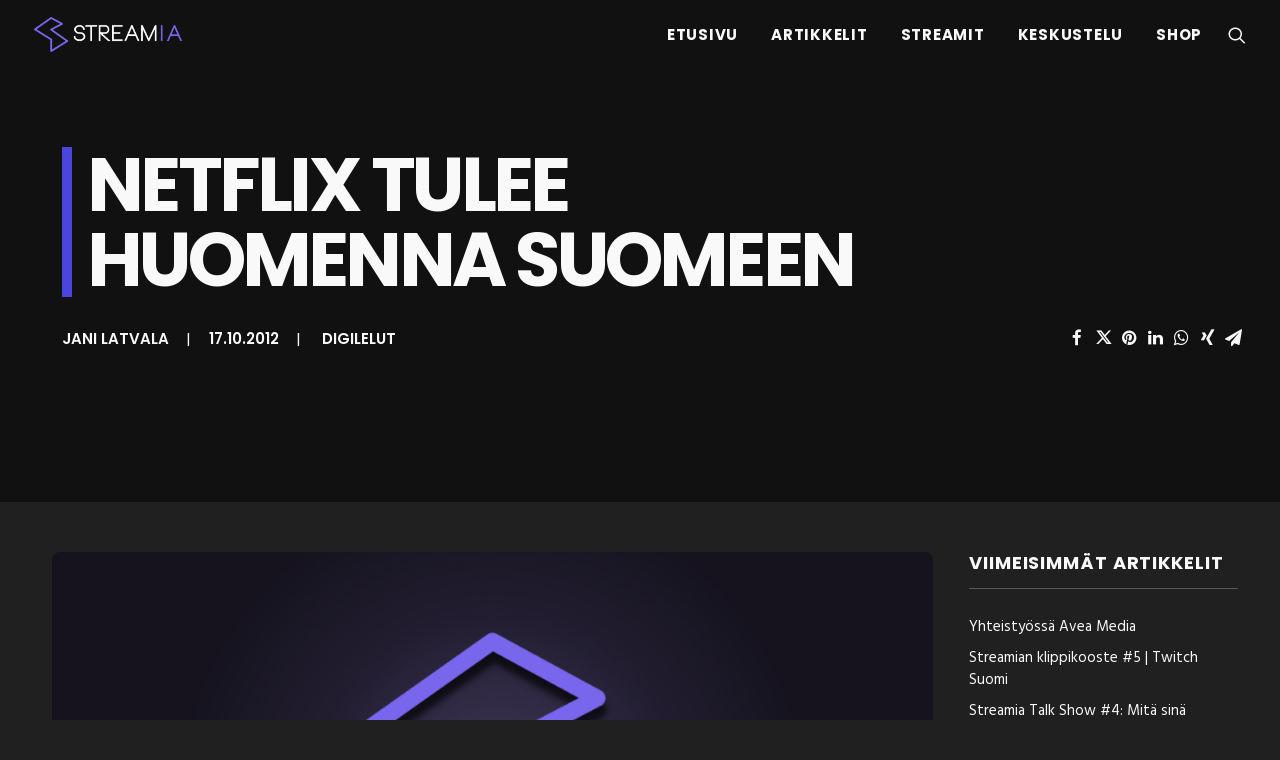

--- FILE ---
content_type: text/html; charset=UTF-8
request_url: https://streamia.fi/digilelut/netflix-tulee-huomenna-suomeen/
body_size: 29459
content:
<!DOCTYPE html>
<html class="no-touch" dir="ltr" lang="fi" prefix="og: https://ogp.me/ns#" xmlns="http://www.w3.org/1999/xhtml">
<head>
<meta http-equiv="Content-Type" content="text/html; charset=UTF-8">
<meta name="viewport" content="width=device-width, initial-scale=1">
<link rel="profile" href="http://gmpg.org/xfn/11">
<link rel="pingback" href="https://streamia.fi/xmlrpc.php">
<title>Netflix tulee huomenna Suomeen | Streamia</title>

		<!-- All in One SEO 4.9.2 - aioseo.com -->
	<meta name="description" content="Netflix ilmoitti elokuussa tuovansa videopalvelunsa Suomeen, Ruotsiin, Norjaan sekä Tanskaan tämän vuoden loppuun mennessä. Netflix avattiinkin tämän viikon maanantaina Ruotsissa, tiistaina Tanskassa sekä tänään keskiviikkona Norjassa. Ilmeisesti viimeiseksi avataan Suomen Netflix huomenna torstaina, sillä Netflix on kertonut tämän viikon olevan palvelun pohjoismaiden avajaisviikko. Netflix maksaa Ruotsissa ja Tanskassa 79 kruunua kuukaudessa, joten palvelu tullee maksamaan" />
	<meta name="robots" content="max-image-preview:large" />
	<meta name="author" content="Jani Latvala"/>
	<meta name="keywords" content="elokuva,sarja,vod" />
	<link rel="canonical" href="https://streamia.fi/digilelut/netflix-tulee-huomenna-suomeen/" />
	<meta name="generator" content="All in One SEO (AIOSEO) 4.9.2" />
		<meta property="og:locale" content="fi_FI" />
		<meta property="og:site_name" content="Streamia | Etusivu" />
		<meta property="og:type" content="article" />
		<meta property="og:title" content="Netflix tulee huomenna Suomeen | Streamia" />
		<meta property="og:description" content="Netflix ilmoitti elokuussa tuovansa videopalvelunsa Suomeen, Ruotsiin, Norjaan sekä Tanskaan tämän vuoden loppuun mennessä. Netflix avattiinkin tämän viikon maanantaina Ruotsissa, tiistaina Tanskassa sekä tänään keskiviikkona Norjassa. Ilmeisesti viimeiseksi avataan Suomen Netflix huomenna torstaina, sillä Netflix on kertonut tämän viikon olevan palvelun pohjoismaiden avajaisviikko. Netflix maksaa Ruotsissa ja Tanskassa 79 kruunua kuukaudessa, joten palvelu tullee maksamaan" />
		<meta property="og:url" content="https://streamia.fi/digilelut/netflix-tulee-huomenna-suomeen/" />
		<meta property="og:image" content="https://streamia.fi/wp-content/uploads/2017/08/1080-B-STRE.png" />
		<meta property="og:image:secure_url" content="https://streamia.fi/wp-content/uploads/2017/08/1080-B-STRE.png" />
		<meta property="og:image:width" content="1920" />
		<meta property="og:image:height" content="1080" />
		<meta property="article:published_time" content="2012-10-17T12:51:07+00:00" />
		<meta property="article:modified_time" content="2012-10-17T12:51:07+00:00" />
		<meta property="article:publisher" content="https://facebook.com/streamiafi" />
		<meta name="twitter:card" content="summary" />
		<meta name="twitter:site" content="@streamiafi" />
		<meta name="twitter:title" content="Netflix tulee huomenna Suomeen | Streamia" />
		<meta name="twitter:description" content="Netflix ilmoitti elokuussa tuovansa videopalvelunsa Suomeen, Ruotsiin, Norjaan sekä Tanskaan tämän vuoden loppuun mennessä. Netflix avattiinkin tämän viikon maanantaina Ruotsissa, tiistaina Tanskassa sekä tänään keskiviikkona Norjassa. Ilmeisesti viimeiseksi avataan Suomen Netflix huomenna torstaina, sillä Netflix on kertonut tämän viikon olevan palvelun pohjoismaiden avajaisviikko. Netflix maksaa Ruotsissa ja Tanskassa 79 kruunua kuukaudessa, joten palvelu tullee maksamaan" />
		<meta name="twitter:creator" content="@streamiafi" />
		<meta name="twitter:image" content="https://streamia.fi/wp-content/uploads/2017/08/1080-B-STRE.png" />
		<script type="application/ld+json" class="aioseo-schema">
			{"@context":"https:\/\/schema.org","@graph":[{"@type":"Article","@id":"https:\/\/streamia.fi\/digilelut\/netflix-tulee-huomenna-suomeen\/#article","name":"Netflix tulee huomenna Suomeen | Streamia","headline":"Netflix tulee huomenna Suomeen","author":{"@id":"https:\/\/streamia.fi\/author\/digi\/#author"},"publisher":{"@id":"https:\/\/streamia.fi\/#organization"},"image":{"@type":"ImageObject","url":"https:\/\/streamia.fi\/wp-content\/uploads\/2017\/08\/streamia-big-default.png","width":1280,"height":720},"datePublished":"2012-10-17T15:51:07+03:00","dateModified":"2012-10-17T15:51:07+03:00","inLanguage":"fi","mainEntityOfPage":{"@id":"https:\/\/streamia.fi\/digilelut\/netflix-tulee-huomenna-suomeen\/#webpage"},"isPartOf":{"@id":"https:\/\/streamia.fi\/digilelut\/netflix-tulee-huomenna-suomeen\/#webpage"},"articleSection":"Digilelut, elokuva, sarja, vod"},{"@type":"BreadcrumbList","@id":"https:\/\/streamia.fi\/digilelut\/netflix-tulee-huomenna-suomeen\/#breadcrumblist","itemListElement":[{"@type":"ListItem","@id":"https:\/\/streamia.fi#listItem","position":1,"name":"Home","item":"https:\/\/streamia.fi","nextItem":{"@type":"ListItem","@id":"https:\/\/streamia.fi\/kategoria\/digilelut\/#listItem","name":"Digilelut"}},{"@type":"ListItem","@id":"https:\/\/streamia.fi\/kategoria\/digilelut\/#listItem","position":2,"name":"Digilelut","item":"https:\/\/streamia.fi\/kategoria\/digilelut\/","nextItem":{"@type":"ListItem","@id":"https:\/\/streamia.fi\/digilelut\/netflix-tulee-huomenna-suomeen\/#listItem","name":"Netflix tulee huomenna Suomeen"},"previousItem":{"@type":"ListItem","@id":"https:\/\/streamia.fi#listItem","name":"Home"}},{"@type":"ListItem","@id":"https:\/\/streamia.fi\/digilelut\/netflix-tulee-huomenna-suomeen\/#listItem","position":3,"name":"Netflix tulee huomenna Suomeen","previousItem":{"@type":"ListItem","@id":"https:\/\/streamia.fi\/kategoria\/digilelut\/#listItem","name":"Digilelut"}}]},{"@type":"Organization","@id":"https:\/\/streamia.fi\/#organization","name":"Streamia.fi","description":"Etusivu","url":"https:\/\/streamia.fi\/","logo":{"@type":"ImageObject","url":"https:\/\/streamia.fi\/wp-content\/uploads\/2017\/08\/cropped-favicon.png","@id":"https:\/\/streamia.fi\/digilelut\/netflix-tulee-huomenna-suomeen\/#organizationLogo","width":512,"height":512},"image":{"@id":"https:\/\/streamia.fi\/digilelut\/netflix-tulee-huomenna-suomeen\/#organizationLogo"},"sameAs":["https:\/\/facebook.com\/streamiafi","https:\/\/twitter.com\/streamiafi","https:\/\/youtube.com\/streamiafi"]},{"@type":"Person","@id":"https:\/\/streamia.fi\/author\/digi\/#author","url":"https:\/\/streamia.fi\/author\/digi\/","name":"Jani Latvala","image":{"@type":"ImageObject","@id":"https:\/\/streamia.fi\/digilelut\/netflix-tulee-huomenna-suomeen\/#authorImage","url":"https:\/\/secure.gravatar.com\/avatar\/6cb3b1c2625517c8f4484de62b7d0fb6e62799f2089ccf1bd4c8840b9c95e70d?s=96&d=mm&r=g","width":96,"height":96,"caption":"Jani Latvala"}},{"@type":"WebPage","@id":"https:\/\/streamia.fi\/digilelut\/netflix-tulee-huomenna-suomeen\/#webpage","url":"https:\/\/streamia.fi\/digilelut\/netflix-tulee-huomenna-suomeen\/","name":"Netflix tulee huomenna Suomeen | Streamia","description":"Netflix ilmoitti elokuussa tuovansa videopalvelunsa Suomeen, Ruotsiin, Norjaan sek\u00e4 Tanskaan t\u00e4m\u00e4n vuoden loppuun menness\u00e4. Netflix avattiinkin t\u00e4m\u00e4n viikon maanantaina Ruotsissa, tiistaina Tanskassa sek\u00e4 t\u00e4n\u00e4\u00e4n keskiviikkona Norjassa. Ilmeisesti viimeiseksi avataan Suomen Netflix huomenna torstaina, sill\u00e4 Netflix on kertonut t\u00e4m\u00e4n viikon olevan palvelun pohjoismaiden avajaisviikko. Netflix maksaa Ruotsissa ja Tanskassa 79 kruunua kuukaudessa, joten palvelu tullee maksamaan","inLanguage":"fi","isPartOf":{"@id":"https:\/\/streamia.fi\/#website"},"breadcrumb":{"@id":"https:\/\/streamia.fi\/digilelut\/netflix-tulee-huomenna-suomeen\/#breadcrumblist"},"author":{"@id":"https:\/\/streamia.fi\/author\/digi\/#author"},"creator":{"@id":"https:\/\/streamia.fi\/author\/digi\/#author"},"image":{"@type":"ImageObject","url":"https:\/\/streamia.fi\/wp-content\/uploads\/2017\/08\/streamia-big-default.png","@id":"https:\/\/streamia.fi\/digilelut\/netflix-tulee-huomenna-suomeen\/#mainImage","width":1280,"height":720},"primaryImageOfPage":{"@id":"https:\/\/streamia.fi\/digilelut\/netflix-tulee-huomenna-suomeen\/#mainImage"},"datePublished":"2012-10-17T15:51:07+03:00","dateModified":"2012-10-17T15:51:07+03:00"},{"@type":"WebSite","@id":"https:\/\/streamia.fi\/#website","url":"https:\/\/streamia.fi\/","name":"Streamia","description":"Etusivu","inLanguage":"fi","publisher":{"@id":"https:\/\/streamia.fi\/#organization"}}]}
		</script>
		<!-- All in One SEO -->

<link rel='dns-prefetch' href='//embed.twitch.tv' />
<link rel='dns-prefetch' href='//www.youtube.com' />
<link rel='dns-prefetch' href='//fonts.googleapis.com' />
<link rel="alternate" type="application/rss+xml" title="Streamia &raquo; syöte" href="https://streamia.fi/feed/" />
<link rel="alternate" type="application/rss+xml" title="Streamia &raquo; kommenttien syöte" href="https://streamia.fi/comments/feed/" />
<link rel="alternate" type="application/rss+xml" title="Streamia &raquo; Netflix tulee huomenna Suomeen kommenttien syöte" href="https://streamia.fi/digilelut/netflix-tulee-huomenna-suomeen/feed/" />
<link rel="alternate" title="oEmbed (JSON)" type="application/json+oembed" href="https://streamia.fi/wp-json/oembed/1.0/embed?url=https%3A%2F%2Fstreamia.fi%2Fdigilelut%2Fnetflix-tulee-huomenna-suomeen%2F" />
<link rel="alternate" title="oEmbed (XML)" type="text/xml+oembed" href="https://streamia.fi/wp-json/oembed/1.0/embed?url=https%3A%2F%2Fstreamia.fi%2Fdigilelut%2Fnetflix-tulee-huomenna-suomeen%2F&#038;format=xml" />
<style id='wp-img-auto-sizes-contain-inline-css' type='text/css'>
img:is([sizes=auto i],[sizes^="auto," i]){contain-intrinsic-size:3000px 1500px}
/*# sourceURL=wp-img-auto-sizes-contain-inline-css */
</style>
<style id='wp-emoji-styles-inline-css' type='text/css'>

	img.wp-smiley, img.emoji {
		display: inline !important;
		border: none !important;
		box-shadow: none !important;
		height: 1em !important;
		width: 1em !important;
		margin: 0 0.07em !important;
		vertical-align: -0.1em !important;
		background: none !important;
		padding: 0 !important;
	}
/*# sourceURL=wp-emoji-styles-inline-css */
</style>
<style id='wp-block-library-inline-css' type='text/css'>
:root{--wp-block-synced-color:#7a00df;--wp-block-synced-color--rgb:122,0,223;--wp-bound-block-color:var(--wp-block-synced-color);--wp-editor-canvas-background:#ddd;--wp-admin-theme-color:#007cba;--wp-admin-theme-color--rgb:0,124,186;--wp-admin-theme-color-darker-10:#006ba1;--wp-admin-theme-color-darker-10--rgb:0,107,160.5;--wp-admin-theme-color-darker-20:#005a87;--wp-admin-theme-color-darker-20--rgb:0,90,135;--wp-admin-border-width-focus:2px}@media (min-resolution:192dpi){:root{--wp-admin-border-width-focus:1.5px}}.wp-element-button{cursor:pointer}:root .has-very-light-gray-background-color{background-color:#eee}:root .has-very-dark-gray-background-color{background-color:#313131}:root .has-very-light-gray-color{color:#eee}:root .has-very-dark-gray-color{color:#313131}:root .has-vivid-green-cyan-to-vivid-cyan-blue-gradient-background{background:linear-gradient(135deg,#00d084,#0693e3)}:root .has-purple-crush-gradient-background{background:linear-gradient(135deg,#34e2e4,#4721fb 50%,#ab1dfe)}:root .has-hazy-dawn-gradient-background{background:linear-gradient(135deg,#faaca8,#dad0ec)}:root .has-subdued-olive-gradient-background{background:linear-gradient(135deg,#fafae1,#67a671)}:root .has-atomic-cream-gradient-background{background:linear-gradient(135deg,#fdd79a,#004a59)}:root .has-nightshade-gradient-background{background:linear-gradient(135deg,#330968,#31cdcf)}:root .has-midnight-gradient-background{background:linear-gradient(135deg,#020381,#2874fc)}:root{--wp--preset--font-size--normal:16px;--wp--preset--font-size--huge:42px}.has-regular-font-size{font-size:1em}.has-larger-font-size{font-size:2.625em}.has-normal-font-size{font-size:var(--wp--preset--font-size--normal)}.has-huge-font-size{font-size:var(--wp--preset--font-size--huge)}.has-text-align-center{text-align:center}.has-text-align-left{text-align:left}.has-text-align-right{text-align:right}.has-fit-text{white-space:nowrap!important}#end-resizable-editor-section{display:none}.aligncenter{clear:both}.items-justified-left{justify-content:flex-start}.items-justified-center{justify-content:center}.items-justified-right{justify-content:flex-end}.items-justified-space-between{justify-content:space-between}.screen-reader-text{border:0;clip-path:inset(50%);height:1px;margin:-1px;overflow:hidden;padding:0;position:absolute;width:1px;word-wrap:normal!important}.screen-reader-text:focus{background-color:#ddd;clip-path:none;color:#444;display:block;font-size:1em;height:auto;left:5px;line-height:normal;padding:15px 23px 14px;text-decoration:none;top:5px;width:auto;z-index:100000}html :where(.has-border-color){border-style:solid}html :where([style*=border-top-color]){border-top-style:solid}html :where([style*=border-right-color]){border-right-style:solid}html :where([style*=border-bottom-color]){border-bottom-style:solid}html :where([style*=border-left-color]){border-left-style:solid}html :where([style*=border-width]){border-style:solid}html :where([style*=border-top-width]){border-top-style:solid}html :where([style*=border-right-width]){border-right-style:solid}html :where([style*=border-bottom-width]){border-bottom-style:solid}html :where([style*=border-left-width]){border-left-style:solid}html :where(img[class*=wp-image-]){height:auto;max-width:100%}:where(figure){margin:0 0 1em}html :where(.is-position-sticky){--wp-admin--admin-bar--position-offset:var(--wp-admin--admin-bar--height,0px)}@media screen and (max-width:600px){html :where(.is-position-sticky){--wp-admin--admin-bar--position-offset:0px}}

/*# sourceURL=wp-block-library-inline-css */
</style><style id='global-styles-inline-css' type='text/css'>
:root{--wp--preset--aspect-ratio--square: 1;--wp--preset--aspect-ratio--4-3: 4/3;--wp--preset--aspect-ratio--3-4: 3/4;--wp--preset--aspect-ratio--3-2: 3/2;--wp--preset--aspect-ratio--2-3: 2/3;--wp--preset--aspect-ratio--16-9: 16/9;--wp--preset--aspect-ratio--9-16: 9/16;--wp--preset--color--black: #000000;--wp--preset--color--cyan-bluish-gray: #abb8c3;--wp--preset--color--white: #ffffff;--wp--preset--color--pale-pink: #f78da7;--wp--preset--color--vivid-red: #cf2e2e;--wp--preset--color--luminous-vivid-orange: #ff6900;--wp--preset--color--luminous-vivid-amber: #fcb900;--wp--preset--color--light-green-cyan: #7bdcb5;--wp--preset--color--vivid-green-cyan: #00d084;--wp--preset--color--pale-cyan-blue: #8ed1fc;--wp--preset--color--vivid-cyan-blue: #0693e3;--wp--preset--color--vivid-purple: #9b51e0;--wp--preset--gradient--vivid-cyan-blue-to-vivid-purple: linear-gradient(135deg,rgb(6,147,227) 0%,rgb(155,81,224) 100%);--wp--preset--gradient--light-green-cyan-to-vivid-green-cyan: linear-gradient(135deg,rgb(122,220,180) 0%,rgb(0,208,130) 100%);--wp--preset--gradient--luminous-vivid-amber-to-luminous-vivid-orange: linear-gradient(135deg,rgb(252,185,0) 0%,rgb(255,105,0) 100%);--wp--preset--gradient--luminous-vivid-orange-to-vivid-red: linear-gradient(135deg,rgb(255,105,0) 0%,rgb(207,46,46) 100%);--wp--preset--gradient--very-light-gray-to-cyan-bluish-gray: linear-gradient(135deg,rgb(238,238,238) 0%,rgb(169,184,195) 100%);--wp--preset--gradient--cool-to-warm-spectrum: linear-gradient(135deg,rgb(74,234,220) 0%,rgb(151,120,209) 20%,rgb(207,42,186) 40%,rgb(238,44,130) 60%,rgb(251,105,98) 80%,rgb(254,248,76) 100%);--wp--preset--gradient--blush-light-purple: linear-gradient(135deg,rgb(255,206,236) 0%,rgb(152,150,240) 100%);--wp--preset--gradient--blush-bordeaux: linear-gradient(135deg,rgb(254,205,165) 0%,rgb(254,45,45) 50%,rgb(107,0,62) 100%);--wp--preset--gradient--luminous-dusk: linear-gradient(135deg,rgb(255,203,112) 0%,rgb(199,81,192) 50%,rgb(65,88,208) 100%);--wp--preset--gradient--pale-ocean: linear-gradient(135deg,rgb(255,245,203) 0%,rgb(182,227,212) 50%,rgb(51,167,181) 100%);--wp--preset--gradient--electric-grass: linear-gradient(135deg,rgb(202,248,128) 0%,rgb(113,206,126) 100%);--wp--preset--gradient--midnight: linear-gradient(135deg,rgb(2,3,129) 0%,rgb(40,116,252) 100%);--wp--preset--font-size--small: 13px;--wp--preset--font-size--medium: 20px;--wp--preset--font-size--large: 36px;--wp--preset--font-size--x-large: 42px;--wp--preset--spacing--20: 0.44rem;--wp--preset--spacing--30: 0.67rem;--wp--preset--spacing--40: 1rem;--wp--preset--spacing--50: 1.5rem;--wp--preset--spacing--60: 2.25rem;--wp--preset--spacing--70: 3.38rem;--wp--preset--spacing--80: 5.06rem;--wp--preset--shadow--natural: 6px 6px 9px rgba(0, 0, 0, 0.2);--wp--preset--shadow--deep: 12px 12px 50px rgba(0, 0, 0, 0.4);--wp--preset--shadow--sharp: 6px 6px 0px rgba(0, 0, 0, 0.2);--wp--preset--shadow--outlined: 6px 6px 0px -3px rgb(255, 255, 255), 6px 6px rgb(0, 0, 0);--wp--preset--shadow--crisp: 6px 6px 0px rgb(0, 0, 0);}:where(.is-layout-flex){gap: 0.5em;}:where(.is-layout-grid){gap: 0.5em;}body .is-layout-flex{display: flex;}.is-layout-flex{flex-wrap: wrap;align-items: center;}.is-layout-flex > :is(*, div){margin: 0;}body .is-layout-grid{display: grid;}.is-layout-grid > :is(*, div){margin: 0;}:where(.wp-block-columns.is-layout-flex){gap: 2em;}:where(.wp-block-columns.is-layout-grid){gap: 2em;}:where(.wp-block-post-template.is-layout-flex){gap: 1.25em;}:where(.wp-block-post-template.is-layout-grid){gap: 1.25em;}.has-black-color{color: var(--wp--preset--color--black) !important;}.has-cyan-bluish-gray-color{color: var(--wp--preset--color--cyan-bluish-gray) !important;}.has-white-color{color: var(--wp--preset--color--white) !important;}.has-pale-pink-color{color: var(--wp--preset--color--pale-pink) !important;}.has-vivid-red-color{color: var(--wp--preset--color--vivid-red) !important;}.has-luminous-vivid-orange-color{color: var(--wp--preset--color--luminous-vivid-orange) !important;}.has-luminous-vivid-amber-color{color: var(--wp--preset--color--luminous-vivid-amber) !important;}.has-light-green-cyan-color{color: var(--wp--preset--color--light-green-cyan) !important;}.has-vivid-green-cyan-color{color: var(--wp--preset--color--vivid-green-cyan) !important;}.has-pale-cyan-blue-color{color: var(--wp--preset--color--pale-cyan-blue) !important;}.has-vivid-cyan-blue-color{color: var(--wp--preset--color--vivid-cyan-blue) !important;}.has-vivid-purple-color{color: var(--wp--preset--color--vivid-purple) !important;}.has-black-background-color{background-color: var(--wp--preset--color--black) !important;}.has-cyan-bluish-gray-background-color{background-color: var(--wp--preset--color--cyan-bluish-gray) !important;}.has-white-background-color{background-color: var(--wp--preset--color--white) !important;}.has-pale-pink-background-color{background-color: var(--wp--preset--color--pale-pink) !important;}.has-vivid-red-background-color{background-color: var(--wp--preset--color--vivid-red) !important;}.has-luminous-vivid-orange-background-color{background-color: var(--wp--preset--color--luminous-vivid-orange) !important;}.has-luminous-vivid-amber-background-color{background-color: var(--wp--preset--color--luminous-vivid-amber) !important;}.has-light-green-cyan-background-color{background-color: var(--wp--preset--color--light-green-cyan) !important;}.has-vivid-green-cyan-background-color{background-color: var(--wp--preset--color--vivid-green-cyan) !important;}.has-pale-cyan-blue-background-color{background-color: var(--wp--preset--color--pale-cyan-blue) !important;}.has-vivid-cyan-blue-background-color{background-color: var(--wp--preset--color--vivid-cyan-blue) !important;}.has-vivid-purple-background-color{background-color: var(--wp--preset--color--vivid-purple) !important;}.has-black-border-color{border-color: var(--wp--preset--color--black) !important;}.has-cyan-bluish-gray-border-color{border-color: var(--wp--preset--color--cyan-bluish-gray) !important;}.has-white-border-color{border-color: var(--wp--preset--color--white) !important;}.has-pale-pink-border-color{border-color: var(--wp--preset--color--pale-pink) !important;}.has-vivid-red-border-color{border-color: var(--wp--preset--color--vivid-red) !important;}.has-luminous-vivid-orange-border-color{border-color: var(--wp--preset--color--luminous-vivid-orange) !important;}.has-luminous-vivid-amber-border-color{border-color: var(--wp--preset--color--luminous-vivid-amber) !important;}.has-light-green-cyan-border-color{border-color: var(--wp--preset--color--light-green-cyan) !important;}.has-vivid-green-cyan-border-color{border-color: var(--wp--preset--color--vivid-green-cyan) !important;}.has-pale-cyan-blue-border-color{border-color: var(--wp--preset--color--pale-cyan-blue) !important;}.has-vivid-cyan-blue-border-color{border-color: var(--wp--preset--color--vivid-cyan-blue) !important;}.has-vivid-purple-border-color{border-color: var(--wp--preset--color--vivid-purple) !important;}.has-vivid-cyan-blue-to-vivid-purple-gradient-background{background: var(--wp--preset--gradient--vivid-cyan-blue-to-vivid-purple) !important;}.has-light-green-cyan-to-vivid-green-cyan-gradient-background{background: var(--wp--preset--gradient--light-green-cyan-to-vivid-green-cyan) !important;}.has-luminous-vivid-amber-to-luminous-vivid-orange-gradient-background{background: var(--wp--preset--gradient--luminous-vivid-amber-to-luminous-vivid-orange) !important;}.has-luminous-vivid-orange-to-vivid-red-gradient-background{background: var(--wp--preset--gradient--luminous-vivid-orange-to-vivid-red) !important;}.has-very-light-gray-to-cyan-bluish-gray-gradient-background{background: var(--wp--preset--gradient--very-light-gray-to-cyan-bluish-gray) !important;}.has-cool-to-warm-spectrum-gradient-background{background: var(--wp--preset--gradient--cool-to-warm-spectrum) !important;}.has-blush-light-purple-gradient-background{background: var(--wp--preset--gradient--blush-light-purple) !important;}.has-blush-bordeaux-gradient-background{background: var(--wp--preset--gradient--blush-bordeaux) !important;}.has-luminous-dusk-gradient-background{background: var(--wp--preset--gradient--luminous-dusk) !important;}.has-pale-ocean-gradient-background{background: var(--wp--preset--gradient--pale-ocean) !important;}.has-electric-grass-gradient-background{background: var(--wp--preset--gradient--electric-grass) !important;}.has-midnight-gradient-background{background: var(--wp--preset--gradient--midnight) !important;}.has-small-font-size{font-size: var(--wp--preset--font-size--small) !important;}.has-medium-font-size{font-size: var(--wp--preset--font-size--medium) !important;}.has-large-font-size{font-size: var(--wp--preset--font-size--large) !important;}.has-x-large-font-size{font-size: var(--wp--preset--font-size--x-large) !important;}
/*# sourceURL=global-styles-inline-css */
</style>

<style id='classic-theme-styles-inline-css' type='text/css'>
/*! This file is auto-generated */
.wp-block-button__link{color:#fff;background-color:#32373c;border-radius:9999px;box-shadow:none;text-decoration:none;padding:calc(.667em + 2px) calc(1.333em + 2px);font-size:1.125em}.wp-block-file__button{background:#32373c;color:#fff;text-decoration:none}
/*# sourceURL=/wp-includes/css/classic-themes.min.css */
</style>
<link rel='stylesheet' id='streamweasels-css' href='https://streamia.fi/wp-content/plugins/streamweasels-twitch-integration-pro/public/dist/streamweasels-public.min.css?ver=1.9.4' type='text/css' media='all' />
<style id='streamweasels-inline-css' type='text/css'>

			:root {
				--logo-bg-colour: transparent;
				--logo-border-colour: transparent;
				--max-width: none;
				--tile-bg-colour: #111111;
				--tile-title-colour: #f9f9f9;
				--tile-subtitle-colour: #e5e5e5;
				--tile-rounded-corners: 0;
				--hover-colour: transparent;
				--controls-bg-colour: #000;
				--controls-arrow-colour: #fff;
				--controls-border-colour: #fff;
				--tile-column-count: 3;
				--tile-column-spacing: 15;
				--tile-vods-column-count: 4;
				--tile-vods-column-spacing: 10;
				--status-vertical-distance: 25;
				--status-horizontal-distance: 25;
				--status-logo-accent-colour: #6441A4;
				--status-logo-background-colour: #6441A4;
				--status-carousel-background-colour: #fff;
				--status-carousel-arrow-colour: #000;
			}
		
			:root {
				--showcase-image-horizontal: center;
				--showcase-image-vertical: bottom;
				--showcase-controls-bg-colour: #000;
				--showcase-controls-arrow-colour: #fff;	
				--feature-controls-bg-colour: #000;
				--feature-controls-arrow-colour: #fff;	
				--nav-twitch-logo-colour: #9146FF;
				--nav-online-indicator-colour: #e51919;
			}
/*# sourceURL=streamweasels-inline-css */
</style>
<link rel='stylesheet' id='streamweasels-flipster-css' href='https://streamia.fi/wp-content/plugins/streamweasels-twitch-integration-pro/public/dist/flipster.min.css?ver=1.9.4' type='text/css' media='all' />
<link rel='stylesheet' id='streamweasels-kick-integration-css' href='https://streamia.fi/wp-content/plugins/streamweasels-kick-integration/public/dist/streamweasels-public.min.css?ver=1.1.6' type='text/css' media='all' />
<style id='streamweasels-kick-integration-inline-css' type='text/css'>

			:root {
				--kick-logo-bg-colour: transparent;
				--kick-logo-border-colour: transparent;
				--kick-max-width: none;
				--kick-hover-colour: transparent;    
				--kick-tile-bg-colour: #F7F7F8;
				--kick-tile-title-colour: #1F1F23;
				--kick-tile-subtitle-colour: #53535F;
				--kick-tile-rounded-corners: 0;
				--kick-tile-column-count: 4;
				--kick-tile-column-spacing: 10;
				--kick-tile-vods-column-count: 4;
				--kick-tile-vods-column-spacing: 10;				
				--kick-status-vertical-distance: 25;
				--kick-status-horizontal-distance: 25;
				--kick-status-logo-accent-colour: #6441A4;
				--kick-status-logo-background-colour: #6441A4;
				--kick-status-carousel-background-colour: #fff;
				--kick-status-carousel-arrow-colour: #000;				   			
			}
		
/*# sourceURL=streamweasels-kick-integration-inline-css */
</style>
<link rel='stylesheet' id='streamweasels-youtube-flipster-css' href='https://streamia.fi/wp-content/plugins/streamweasels-youtube-integration-paid/public/dist/flipster.min.css?ver=1.4.1' type='text/css' media='all' />
<link rel='stylesheet' id='streamweasels-youtube-slick-css' href='https://streamia.fi/wp-content/plugins/streamweasels-youtube-integration-paid/public/dist/slick.min.css?ver=1.4.1' type='text/css' media='all' />
<link rel='stylesheet' id='streamweasels-youtube-css' href='https://streamia.fi/wp-content/plugins/streamweasels-youtube-integration-paid/public/dist/streamweasels-youtube-public.min.css?ver=1.4.1' type='text/css' media='all' />
<style id='streamweasels-youtube-inline-css' type='text/css'>

					:root {
						--yt-max-width : none;
						--yt-tile-bg-colour : #F7F7F8;
						--yt-tile-title-colour :#1F1F23;            
						--yt-tile-subtitle-colour: #53535F;
						--yt-tile-rounded-corners: 0;
						--yt-tile-column-count: 4;
						--yt-tile-column-spacing: 10;
						--yt-hover-colour: #FF0000;
						--yt-logo-bg-colour: #fff;
						--yt-logo-border-colour: #fff;
						--yt-feature-controls-bg-colour: #000;
						--yt-feature-controls-arrow-colour: #fff;		
						--yt-showcase-controls-bg-colour: #000;
						--yt-showcase-controls-arrow-colour: #fff;
						--yt-status-vertical-distance: 25;
						--yt-status-horizontal-distance: 25;
						--yt-status-logo-accent-colour: #6441A4;
						--yt-status-logo-background-colour: #6441A4;
						--yt-status-carousel-background-colour: #fff;
						--yt-status-carousel-arrow-colour: #000;																
					}
				
/*# sourceURL=streamweasels-youtube-inline-css */
</style>
<link rel='stylesheet' id='uncodefont-google-css' href='//fonts.googleapis.com/css?family=Poppins%3A300%2Cregular%2C500%2C600%2C700%7CDroid+Serif%3Aregular%2Citalic%2C700%2C700italic%7COswald%3A300%2Cregular%2C700%7CRoboto%3A100%2C100italic%2C300%2C300italic%2Cregular%2Citalic%2C500%2C500italic%2C700%2C700italic%2C900%2C900italic%7CHind%3A300%2Cregular%2C500%2C600%2C700&#038;subset=devanagari%2Clatin-ext%2Clatin%2Cvietnamese%2Cgreek%2Ccyrillic-ext%2Ccyrillic%2Cgreek-ext&#038;ver=2.8.9' type='text/css' media='all' />
<link rel='stylesheet' id='parent-style-css' href='https://streamia.fi/wp-content/themes/uncode/style.css?ver=6.9' type='text/css' media='all' />
<link rel='stylesheet' id='child-style-css' href='https://streamia.fi/wp-content/themes/streamiatheme/style.css?ver=6.9' type='text/css' media='all' />
<link rel='stylesheet' id='uncode-style-css' href='https://streamia.fi/wp-content/themes/uncode/library/css/style.css?ver=1474879431' type='text/css' media='all' />
<style id='uncode-style-inline-css' type='text/css'>

@media (min-width: 960px) { .limit-width { max-width: 1248px; margin: auto;}}
.menu-primary ul.menu-smart > li > a, .menu-primary ul.menu-smart li.dropdown > a, .menu-primary ul.menu-smart li.mega-menu > a, .vmenu-container ul.menu-smart > li > a, .vmenu-container ul.menu-smart li.dropdown > a { text-transform: uppercase; }
#changer-back-color { transition: background-color 1000ms cubic-bezier(0.25, 1, 0.5, 1) !important; } #changer-back-color > div { transition: opacity 1000ms cubic-bezier(0.25, 1, 0.5, 1) !important; } body.bg-changer-init.disable-hover .main-wrapper .style-light,  body.bg-changer-init.disable-hover .main-wrapper .style-light h1,  body.bg-changer-init.disable-hover .main-wrapper .style-light h2, body.bg-changer-init.disable-hover .main-wrapper .style-light h3, body.bg-changer-init.disable-hover .main-wrapper .style-light h4, body.bg-changer-init.disable-hover .main-wrapper .style-light h5, body.bg-changer-init.disable-hover .main-wrapper .style-light h6, body.bg-changer-init.disable-hover .main-wrapper .style-light a, body.bg-changer-init.disable-hover .main-wrapper .style-dark, body.bg-changer-init.disable-hover .main-wrapper .style-dark h1, body.bg-changer-init.disable-hover .main-wrapper .style-dark h2, body.bg-changer-init.disable-hover .main-wrapper .style-dark h3, body.bg-changer-init.disable-hover .main-wrapper .style-dark h4, body.bg-changer-init.disable-hover .main-wrapper .style-dark h5, body.bg-changer-init.disable-hover .main-wrapper .style-dark h6, body.bg-changer-init.disable-hover .main-wrapper .style-dark a { transition: color 1000ms cubic-bezier(0.25, 1, 0.5, 1) !important; }
/*# sourceURL=uncode-style-inline-css */
</style>
<link rel='stylesheet' id='uncode-icons-css' href='https://streamia.fi/wp-content/themes/uncode/library/css/uncode-icons.css?ver=1474879431' type='text/css' media='all' />
<link rel='stylesheet' id='uncode-custom-style-css' href='https://streamia.fi/wp-content/themes/uncode/library/css/style-custom.css?ver=1474879431' type='text/css' media='all' />
<style id='uncode-custom-style-inline-css' type='text/css'>
body {font-weight:400;font-family:Hind;}h4, .h4 {margin:15px 0 0;}.widget-container.widget_recent_entries .post-date, .tmb .t-entry p.t-entry-meta span {font-size:12px;font-weight:500;}.widget-container.widget-style .widget-title {border-bottom-width:1px;border-bottom-style:solid;padding:0px 0;padding-top:0px;padding-right:0px;padding-bottom:15px;padding-left:0px;font-weight:700;font-size:18px;}.font-ui-fixed, .post-info, .widget-container .widget-title, #comments .comments-title, #respond .comments-title, #comments #reply-title, #respond #reply-title, .uncode-share h6 {font-family:Poppins;font-weight:700;letter-spacing:.05em;text-transform:uppercase;font-size:15px;}input[type="submit"], input[type="reset"], input[type="button"], button[type="submit"], .btn:not(.btn-custom-typo), .comment-content .comment-author span {font-family:Poppins;font-weight:700;letter-spacing:.05em;font-size:15px;}.comment-content .logged-in-as, .site-footer p, .site-footer li, .site-footer dt, .site-footer dd, .site-footer dl, .site-footer address, .site-footer label, .site-footer small, .site-footer pre, .site-footer code, .widget-container a, aside p, aside li, aside dt, aside dd, aside dl {font-size:15px;}.DiscordCounter {font-size:15px;font-weight:700;letter-spacing:.2em !important;}body[class*="hmenu"] .menu-icons i:not(.fa-dropdown), body.menu-overlay-center .menu-icons i:not(.fa-dropdown) {top:0;}.font-size-menu-mobile, .menu-container:not(.isotope-filters) ul.menu-smart a:not(.social-menu-link):not(.vc_control-btn) {font-size:15px !important;}.blogheader-border .el-text > * > span:not(.heading-text-inner), .el-text > * > i > span:not(.heading-text-inner) {display:block;border-left:10px solid #5d4ab2;padding-left:0.3em;display:block;border-left:10px solid #4a45dd;padding-left:15px;}}.blogpost-background .single-block-padding {height:12.3em;}.ayvpp_video_meta {display:none;}.std-block-padding {padding:72px 26px 72px 26px;}@media (max-width:1499px) {.std-block-padding {padding:54px 26px 54px 26px;}}@media (max-width:959px) {.std-block-padding {padding:26px 26px 26px 26px;}}@media (max-width:959px) {.std-top-padding {padding-top:26px;}}@media (max-width:959px) {.std-bottom-padding {padding-bottom:26px;}}.body-borders[data-border="26"] .top-border,.body-borders[data-border="26"] .bottom-border {height:26px;}.body-borders[data-border="26"] .right-border,.body-borders[data-border="26"] .left-border {width:26px;}body[data-border="26"] .box-wrapper {padding-bottom:26px;}body[data-border="26"] .footer-scroll-top {padding-right:26px;padding-bottom:26px;}body[data-border="26"] .overlay .menu-close-search {margin:26px;}body[data-border="26"] .onepage-pagination {margin:26px;}@media (min-width:960px) {body[data-border="26"] .vmenu-container {padding-top:26px;height:calc(100% -26px ) !important;}}.text-lead,.text-lead > * {font-size:18px;line-height:1.75;margin:18px 0 0;margin:26px 0px 0px 0px;}@media (min-width:960px) {.row .uncont.col-custom-width {border:26px;border-style:solid;border-color:transparent;border-top-width:0px;border-bottom-width:0px;background-clip:padding-box;}}@media (max-width:959px) {footer .footer-last .uncell {text-align:left;} .main-container .row-container:not(.limit-width) .no-h-padding, .main-container .row-container.boxed-row .no-h-padding {padding-left:26px;padding-right:0px;}}@media (max-width:959px) {.row div[class*=col-lg-] {padding:26px 0px 0px 0px;}}@media (max-width:959px) {.row div.column_child {padding:26px 0px 0px 0px;}}.single-block-padding {padding:26px 26px 26px 26px;}@media (max-width:1499px) {.double-block-padding {padding:54px 26px 54px 26px;}}@media (max-width:959px) {.triple-block-padding {padding:54px 26px 54px 26px;}}@media (max-width:959px) {.quad-block-padding {padding:54px 26px 54px 26px;}}.main-container .row-inner > div {padding:0px 0px 0px 26px;}@media (max-width:959px) {.main-container .row-inner > div:not([class*=col-md]) {padding:26px 0px 0px 0px;}}@media (max-width:569px) {.main-container .row-inner > div {padding:26px 0px 0px 0px;}}@media (min-width:960px) {.main-container .row-inner {margin-left:-26px;}}@media (min-width:1500px) {.main-container .row-inner > .main-col-left > div > .row-parent {padding-right:26px;}.main-container .row-inner > .main-col-right > div > .row-parent {padding-left:26px;}}@media (max-width:959px) {.main-container .inverted-device-order > .row > .row-inner > div:first-child:not([class*=col-md]) {padding-top:26px;}}@media (max-width:569px) {.main-container .inverted-device-order > .row > .row-inner > div:first-child:not([class*=col-sm]) {padding-top:26px;}}@media (min-width:570px) and (max-width:959px) {.main-container .cols-md-responsive {margin-left:-26px;}.main-container .cols-md-responsive > div[class*=col-md] {padding-left:26px;padding-bottom:0px !important;}.main-container .cols-md-responsive > div[class*=col-md].col-md-clear {padding-top:26px;}.main-container .col-double-gutter > .cols-md-responsive {margin-left:-26px;}.main-container .col-double-gutter > .cols-md-responsive > div[class*=col-md] {padding-left:26px;}}@media (max-width:570px) {.main-container .cols-sm-responsive {margin-left:-26px;}.main-container .cols-sm-responsive > div[class*=col-sm] {padding-left:26px;padding-bottom:0px !important;}.main-container .cols-sm-responsive > div[class*=col-sm].col-sm-clear {padding-top:26px;}.main-container .col-half-gutter > .cols-sm-responsive > div[class*=col-sm].col-sm-clear {padding-top:18px;}.main-container .col-double-gutter > .cols-sm-responsive {margin-left:-26px;}.main-container .col-double-gutter > .cols-sm-responsive > div[class*=col-sm] {padding-left:26px;}.main-container .col-double-gutter > .cols-sm-responsive > div[class*=col-sm].col-sm-clear {padding-top:26px;}}.main-container .row-container .row-parent {padding:26px 26px 26px 26px;}.main-container .row-container .row-parent .single-internal-gutter .uncont > * {margin-top:26px;}@media (max-width:569px) {.main-container .row-container .row-parent .double-internal-gutter .uncont > * {margin-top:26px;}}.main-container .row-container .row-parent .column_child.single-internal-gutter .uncont > *:not(:first-child) {margin-top:26px;}@media (max-width:569px) {.main-container .row-container .row-parent .column_child.double-internal-gutter .uncont > *:not(:first-child) {margin-top:26px;}}@media (min-width:960px) {.main-container .row-container .row-parent.limit-width.fill-col-left {padding-left:26px;}.main-container .row-container .row-parent.limit-width.fill-col-right {padding-right:26px;}}@media (min-width:960px) {.main-container .row-container > .row-parent .row-child > .row-inner > div {padding:0px 0px 0px 26px;}}.main-container .row-container .single-top-padding {padding-top:26px;}.main-container .row-container .single-bottom-padding {padding-bottom:26px;}.main-container .row-container .single-left-padding {padding-left:26px;}.main-container .row-container .single-right-padding {padding-right:26px;}.main-container .row-container .single-h-padding {padding-left:26px;padding-right:26px;}.main-container .row-container .double-h-padding {padding-left:72px;padding-right:72px;}@media (max-width:959px) {.main-container .row-container .double-h-padding {padding-left:26px;padding-right:26px;}}@media (max-width:569px) {.main-container .row-container .std-top-padding {padding-top:26px;}}@media (max-width:569px) {.main-container .row-container .std-bottom-padding {padding-bottom:26px;}}@media (max-width:959px) {.main-container .row-container .triple-h-padding {padding-left:26px;padding-right:26px;}}@media (max-width:959px) {.main-container .row-container .quad-h-padding {padding-left:26px;padding-right:26px;}}@media (max-width:569px) {.main-container .row-container .penta-h-padding {padding-left:26px;padding-right:26px;}}@media (max-width:569px) {.main-container .row-container .exa-h-padding {padding-left:26px;padding-right:26px;}}.main-container .row-container .single-top-margin {margin-top:26px;}.main-container .row-container .single-bottom-margin {margin-bottom:26px;}.main-container .row-container .single-left-margin {margin-left:26px;}.main-container .row-container .single-right-margin {margin-right:26px;}.main-container .row-container .single-h-margin {margin-left:26px;margin-right:26px;}@media (max-width:959px) {.main-container .row-container .double-h-margin {margin-left:26px;margin-right:26px;}}@media (max-width:569px) {.main-container .row-container .std-top-margin {margin-top:26px;}}@media (max-width:569px) {.main-container .row-container .std-bottom-margin {margin-bottom:26px;}}@media (max-width:959px) {.main-container .row-container .triple-h-margin {margin-left:26px;margin-right:26px;}}@media (max-width:959px) {.main-container .row-container .quad-h-margin {margin-left:26px;margin-right:26px;}}@media (max-width:569px) {.main-container .row-container .penta-h-margin {margin-left:26px;margin-right:26px;}}@media (max-width:569px) {.main-container .row-container .exa-h-margin {margin-left:26px;margin-right:26px;}}@media (min-width:960px) {.main-container .row-container.limit-width.boxed-row {box-sizing:border-box;background-clip:content-box;padding-left:26px;padding-right:26px;}}.col-lg-0 {padding:27px 26px 27px 26px;}.col-lg-1,.col-lg-2,.col-lg-3,.col-lg-4,.col-lg-5,.col-lg-6,.col-lg-7,.col-lg-8,.col-lg-9,.col-lg-10,.col-lg-11,.col-lg-12 {padding:26px 26px 26px 26px;}@media (min-width:960px) {body:not(.vc-safe-mode) .shift_x_single {left:26px !important;}}@media (min-width:960px) {body:not(.vc-safe-mode) .shift_x_neg_single {left:-26px !important;}}body:not(.vc-safe-mode) .shift_y_single {margin-top:26px !important;}@media (max-width:959px) {body:not(.vc-safe-mode) .shift_y_double:not(.shift_y_fixed) {margin-top:26px !important;}}@media (max-width:959px) {body:not(.vc-safe-mode) .shift_y_triple:not(.shift_y_fixed) {margin-top:26px !important;}}@media (max-width:959px) {body:not(.vc-safe-mode) .shift_y_quad:not(.shift_y_fixed) {margin-top:26px !important;}}body:not(.vc-safe-mode) .shift_y_neg_single {margin-top:-26px !important;}@media (max-width:959px) {body:not(.vc-safe-mode) .shift_y_neg_double:not(.shift_y_fixed) {margin-top:-26px !important;}}@media (max-width:959px) {body:not(.vc-safe-mode) .shift_y_neg_triple:not(.shift_y_fixed) {margin-top:-26px !important;}}@media (max-width:959px) {body:not(.vc-safe-mode) .shift_y_neg_quad:not(.shift_y_fixed) {margin-top:-26px !important;}}body:not(.vc-safe-mode) .shift_y_down_single {margin-bottom:26px !important;}@media (max-width:959px) {body:not(.vc-safe-mode) .shift_y_down_double:not(.shift_y_down_fixed) {margin-bottom:26px !important;}}@media (max-width:959px) {body:not(.vc-safe-mode) .shift_y_down_triple:not(.shift_y_down_fixed) {margin-bottom:26px !important;}}@media (max-width:959px) {body:not(.vc-safe-mode) .shift_y_down_quad:not(.shift_y_down_fixed) {margin-bottom:26px !important;}}body:not(.vc-safe-mode) .shift_y_down_neg_single {margin-bottom:-26px !important;}@media (max-width:959px) {body:not(.vc-safe-mode) .shift_y_down_neg_double:not(.shift_y_down_fixed) {margin-bottom:-26px !important;}}@media (max-width:959px) {body:not(.vc-safe-mode) .shift_y_down_neg_triple:not(.shift_y_down_fixed) {margin-bottom:-26px !important;}}@media (max-width:959px) {body:not(.vc-safe-mode) .shift_y_down_neg_quad:not(.shift_y_down_fixed) {margin-bottom:-26px !important;}}@media (min-width:960px) {.icon-box-left .icon-box-content {padding-left:26px;}}@media (min-width:960px) {.icon-box-right .icon-box-content {padding-right:26px;}}.tab-content > .tab-pane.single-internal-gutter > div > *:not(:first-child) {margin-top:26px;}@media (max-width:569px) {.tab-content > .tab-pane.double-internal-gutter > div > *:not(:first-child) {margin-top:26px;}}.tab-content.vertical {padding:0px 0px 0px 26px;}.tab-container:not(.default-typography) .nav-tabs > li > a span {font-size:17px;letter-spacing:0;}.pagination > li .page-numbers,.navigation > li .page-numbers {width:26px;height:26px;line-height:26px;}.main-container .row-navigation .row-parent {padding:27px 26px 27px 26px;}.main-container .row-container .single-top-padding {padding-top:50px;}.page-links span {width:26px;height:26px;line-height:26px;}.panel-body.single-internal-gutter > div > *:not(:first-child) {margin-top:26px;}@media (max-width:569px) {.panel-body.double-internal-gutter > div > *:not(:first-child) {margin-top:26px;}}.empty-space.empty-single {padding-top:26px;}.plan .plan-title {padding:26px 26px 26px 26px;}.plan .plan-price {padding:26px 26px 26px 26px;}.plan .item-list > li {padding:12px 26px 12px 26px;}.plan .plan-button {padding:26px 26px 26px 26px;}.mobile-menu-button {padding:0px 26px 0px 26px;}@media (min-width:960px) {.plan.plan-most-popular {margin:-26px 0px 0px 0px !important;}.plan.plan-most-popular > .plan-container .plan-title {padding:54px 26px 54px 26px;}.plan.plan-most-popular > .plan-container .plan-button {padding:54px 26px 54px 26px;}}.search-results .post-content article + article {margin:26px 0px 0px 0px;}@media (max-width:569px) {.post-content .post-media + * {margin-top:26px;}}.post-tag-container.widget-container {margin-top:26px;margin-bottom:-9px;}@media (max-width:959px) {body:not(.menu-mobile-centered) .menu-overlay .menu-primary .menu-smart .social-icon:first-child > a {padding-left:26px;}body:not(.menu-mobile-centered) .menu-overlay .menu-primary .menu-smart .social-icon:last-child > a {padding-right:26px;}body:not(.menu-mobile-centered) .menu-overlay .menu-primary .menu-smart .social-icon:only-child > a {padding-left:26px;padding-right:26px;}}@media (min-width:960px) {.vmenu-container .main-menu-container .sm-vertical {padding:26px 0px 0px 0px;}.vmenu-container .main-menu-container > div:last-child:not(.vmenu-wrap-cell) > *,.vmenu-container .main-menu-container .vmenu-wrap-cell > div:last-child > * {padding:0px 0px 26px 0px;}.vmenu-container .main-menu-container > div:only-child:not(.vmenu-wrap-cell) > *,.vmenu-container .main-menu-container .vmenu-wrap-cell > div:only-child > * {padding:0px 0px 26px 0px;}}.vmenu-container .navbar-social ul {padding:26px 54px 0px 54px;}.menu-accordion .menu-smart a,.menu-accordion .menu-smart form.search {padding:9px 26px 9px 26px;}.menu-smart a,.menu-smart form.search {padding:9px 26px 9px 26px;}body.menu-mobile-centered .main-menu-container .menu-horizontal .menu-horizontal-inner,body.menu-mobile-centered .vmenu-container .vmenu-row-wrapper .vmenu-wrap-cell,body.menu-mobile-centered .overlay-menu .navbar-main .menu-sidebar-inner {padding:26px 0px 26px 0px;}@media (min-width:960px) {.hmenu-center-split:not(.hormenu-position-right):not(.menu-has-cta) .navbar-nav-first:not(.navbar-cta) > ul > li:last-child > a {padding-right:26px;}.hmenu-center-split.hormenu-position-right:not(.menu-has-cta) .navbar-nav-first:not(.navbar-cta) > ul > li:last-child > a {padding-left:26px;}}@media (min-width:960px) {.hmenu-center-split .logo-container {padding:26px 26px 26px 26px;}.hmenu-center-double .logo-container {padding:26px 0px 26px 0px;text-align:center;}}body[class*=vmenu-]:not(.menu-overlay):not(.menu-offcanvas) .logo-container {padding:26px 54px 0px 54px;}body[class*=hmenu-]:not(.hormenu-position-right) .menu-borders .navbar-nav:not(.navbar-cta) + .navbar-nav-last > *:first-child {margin:0px 0px 0px 26px;padding:0px 0px 0px 26px;float:right;}body[class*=hmenu-].hormenu-position-right .menu-borders .navbar-nav + .navbar-nav-last > *:first-child {margin:0px 0px 0px 26px;padding:0px 0px 0px 26px;}@media (max-width:960px) {.menu-wrapper .row-menu .row-menu-inner {padding:0px 0px 0px 0px;}}.menu-container .logo-container {padding:17px 26px 17px 26px !important;}#main-logo .navbar-brand img {max-height:35px;}body.hormenu-position-right[class*=" hmenu-"].hmenu-center-split .menu-borders .navbar-nav-first:not(.navbar-cta) > *:first-child {margin:0px 0px 0px 26px;}body.hormenu-position-right[class*=" hmenu-"].hmenu-center-split:not(.menu-has-cta) .navbar-nav-first > ul > li:last-child > a {padding-left:26px;padding-right:9px;}body.hormenu-position-right[class*=" hmenu-"][class*=hmenu-] .menu-borders .navbar-nav + .navbar-nav-last > *:first-child,body.hormenu-position-right[class*=" hmenu-"][class*=hmenu-]:not(.hmenu-center-split) .menu-borders .navbar-nav + .navbar-cta > *:first-child {margin:0px 26px 0px 0px;padding:0px 26px 0px 0px;}body.hormenu-position-left:not(.hmenu-center-split):not(.hmenu-center-double):not(.menu-overlay):not(.hmenu-center) .menu-container.menu-borders .navbar-cta > ul,body.vmenu-position-right:not(.hmenu-center) .menu-container.menu-borders .navbar-cta > ul,body.menu-overlay:not(.menu-overlay-left):not(.hmenu-center) .menu-container.menu-borders .navbar-cta > ul,body.hormenu-position-right.hmenu-center-split:not(.hmenu-center) .menu-container.menu-borders .navbar-cta > ul {margin:0px 0px 0px 26px !important;padding:0px 0px 0px 26px !important;}body.hormenu-position-left:not(.hmenu-center-split):not(.hmenu-center-double):not(.menu-overlay).hmenu-center .navbar-cta > ul,body.vmenu-position-right.hmenu-center .navbar-cta > ul,body.menu-overlay:not(.menu-overlay-left).hmenu-center .navbar-cta > ul,body.hormenu-position-right.hmenu-center-split.hmenu-center .navbar-cta > ul {margin:0px 0px 0px 26px !important;padding:0px 0px 0px 26px !important;}body.hormenu-position-right:not(.hmenu-center-split):not(.menu-overlay):not(.hmenu-center) .menu-container.menu-borders .navbar-cta > ul,body.vmenu-position-left:not(.hmenu-center) .menu-container.menu-borders .navbar-cta > ul,body.menu-overlay.menu-overlay-left:not(.hmenu-center) .menu-container.menu-borders .navbar-cta > ul,body.hormenu-position-left.hmenu-center-split:not(.hmenu-center) .menu-container.menu-borders .navbar-cta > ul {margin:0px 26px 0px 0px !important;padding:0px 26px 0px 0px !important;}body.hormenu-position-right:not(.hmenu-center-split):not(.menu-overlay).hmenu-center .navbar-cta > ul,body.vmenu-position-left.hmenu-center .navbar-cta > ul,body.menu-overlay.menu-overlay-left.hmenu-center .navbar-cta > ul,body.hormenu-position-left.hmenu-center-split.hmenu-center .navbar-cta > ul {margin:0px 26px 0px 0px !important;padding:0px 26px 0px 0px !important;}body.menu-overlay-left .menu-horizontal-inner .navbar-nav-first {right:26px;}.row-parent.default-padding:not(.limit-width) .isotope-filters > .menu-horizontal.limit-width > .menu-smart,.row-parent.no-h-padding .isotope-filters > .menu-horizontal > .menu-smart,.row-parent.default-padding:not(.limit-width) .isotope-wrapper > .pagination,.row-parent.no-h-padding .isotope-footer-inner > .pagination {padding-left:26px !important;padding-right:26px !important;}.isotope-filters.with-bg .menu-smart,.isotope-filters.with-bg .mobile-toggle {padding-left:26px !important;padding-right:26px !important;}.isotope-filters ul.menu-smart > li > span {padding:0px 9px 26px 9px;}.with-bg.isotope-filters ul.menu-smart > li > span {padding:26px 9px 26px 9px;}.with-bg.double-gutter.isotope-filters ul.menu-smart > li > span {padding:26px 9px 26px 9px;}.isotope-filters.single-gutter {margin-bottom:26px;}@media (max-width:959px) {.isotope-filters.double-gutter,.isotope-filters.triple-gutter,.isotope-filters.quad-gutter {margin-bottom:26px;}}.isotope-filters.double-gutter:not(.with-bg),.isotope-filters.triple-gutter:not(.with-bg),.isotope-filters.quad-gutter:not(.with-bg) {margin-bottom:26px;}.isotope-wrapper.single-gutter .isotope-layout,.owl-carousel-container.single-gutter,.index-system.single-gutter,.justified-wrapper.single-gutter .justified-layout {margin-right:-26px;}@media (max-width:959px) {.isotope-wrapper.double-gutter .isotope-layout,.owl-carousel-container.double-gutter,.index-system.double-gutter,.justified-wrapper.double-gutter .justified-layout {margin-right:-26px;}}@media (max-width:569px) {.isotope-wrapper.double-gutter .isotope-layout,.owl-carousel-container.double-gutter,.index-system.double-gutter,.justified-wrapper.double-gutter .justified-layout {margin-right:-26px;}}.isotope-wrapper.triple-gutter .isotope-layout,.owl-carousel-container.triple-gutter,.index-system.triple-gutter,.justified-wrapper.triple-gutter .justified-layout {margin-right:-108px;}@media (max-width:959px) {.isotope-wrapper.triple-gutter .isotope-layout,.owl-carousel-container.triple-gutter,.index-system.triple-gutter,.justified-wrapper.triple-gutter .justified-layout {margin-right:-26px;}}@media (max-width:569px) {.isotope-wrapper.triple-gutter .isotope-layout,.owl-carousel-container.triple-gutter,.index-system.triple-gutter,.justified-wrapper.triple-gutter .justified-layout {margin-right:-26px;}}@media (max-width:569px) {.isotope-wrapper.quad-gutter .isotope-layout,.owl-carousel-container.quad-gutter,.index-system.quad-gutter,.justified-wrapper.quad-gutter .justified-layout {margin-right:-26px;}}@media (max-width:569px) {.isotope-wrapper.quad-gutter .isotope-layout,.owl-carousel-container.quad-gutter,.index-system.quad-gutter,.justified-wrapper.quad-gutter .justified-layout {margin-right:-26px;}}.isotope-wrapper.single-gutter,.index-system.single-gutter .index-wrapper {margin-top:-26px !important;}@media (max-width:959px) {.isotope-wrapper.double-gutter,.index-system.double-gutter .index-wrapper {margin-top:-26px !important;}}@media (max-width:959px) {.isotope-wrapper.triple-gutter,.index-system.triple-gutter .index-wrapper {margin-top:-26px !important;}}@media (max-width:959px) {.isotope-wrapper.quad-gutter,.index-system.quad-gutter .index-wrapper {margin-top:-26px !important;}}@media (max-width:959px) {.isotope-wrapper.isotope-inner-padding.quad-gutter {padding-left:26px;padding-right:26px;}}@media (max-width:959px) {.isotope-wrapper.isotope-inner-padding.triple-gutter {padding-left:26px;padding-right:26px;}}@media (max-width:959px) {.isotope-wrapper.isotope-inner-padding.double-gutter {padding-left:26px;padding-right:26px;}}.isotope-wrapper.isotope-inner-padding.single-gutter {padding-left:26px !important;padding-right:26px !important;}@media (max-width:959px) {.isotope-filters.filters-inner-padding.double-gutter .menu-smart {padding-left:26px !important;padding-right:26px !important;}}.isotope-filters.filters-inner-padding.single-gutter .menu-smart {padding-left:26px;padding-right:26px;}.isotope-wrapper.single-gutter,.index-system.single-gutter .index-wrapper {margin-top:-26px !important;}@media (max-width:959px) {.isotope-wrapper.double-gutter,.index-system.double-gutter .index-wrapper {margin-top:-26px !important;}}@media (max-width:959px) {.isotope-wrapper.triple-gutter,.index-system.triple-gutter .index-wrapper {margin-top:-26px !important;}}@media (max-width:959px) {.isotope-wrapper.quad-gutter,.index-system.quad-gutter .index-wrapper {margin-top:-26px !important;}}@media (max-width:959px) {.isotope-wrapper.isotope-inner-padding.quad-gutter {padding-left:26px;padding-right:26px;}}@media (max-width:959px) {.isotope-wrapper.isotope-inner-padding.triple-gutter {padding-left:26px;padding-right:26px;}}@media (max-width:959px) {.isotope-wrapper.isotope-inner-padding.double-gutter {padding-left:26px;padding-right:26px;}}.isotope-wrapper.isotope-inner-padding.single-gutter {padding-left:26px !important;padding-right:26px !important;}@media (max-width:959px) {.isotope-filters.filters-inner-padding.double-gutter .menu-smart {padding-left:26px !important;padding-right:26px !important;}}.isotope-filters.filters-inner-padding.single-gutter .menu-smart {padding-left:26px;padding-right:26px;}.single-gutter > div > .tmb,.single-gutter > .owl-carousel .tmb {padding-right:26px;}@media (max-width:959px) {.double-gutter > div > .tmb,.double-gutter > .owl-carousel .tmb {padding-right:26px;}}@media (max-width:959px) {.triple-gutter > div > .tmb,.triple-gutter > .owl-carousel .tmb {padding-right:26px;}}@media (max-width:569px) {.quad-gutter > div > .tmb,.quad-gutter > .owl-carousel .tmb {padding-right:26px;}}.single-gutter:not(.owl-carousel-container):not(.justified-wrapper) .tmb > .t-inside {margin-top:26px;}@media (max-width:959px) {.double-gutter:not(.owl-carousel-container):not(.justified-wrapper) .tmb > .t-inside {margin-top:26px;}}@media (max-width:959px) {.triple-gutter:not(.owl-carousel-container):not(.justified-wrapper) .tmb > .t-inside {margin-top:26px;}}@media (max-width:959px) {.quad-gutter:not(.owl-carousel-container):not(.justified-wrapper) .tmb > .t-inside {margin-top:26px;}}.isotope-menu {padding:26px 0px 26px 0px;}.with-bg.isotope-footer .pagination {padding-left:26px;padding-right:26px;}.isotope-footer.half-gutter .isotope-footer-inner > * {margin-top:26px;}.isotope-footer.single-gutter .isotope-footer-inner > * {margin-top:26px;}@media (max-width:959px) {.isotope-footer.double-gutter .isotope-footer-inner > * {margin-top:26px;}}.ilightbox-button.ilightbox-prev-button.black {background-position:50% -26px;}.owl-carousel-container.carousel-inner-padding.owl-carousel-container .owl-carousel {padding-left:26px;padding-right:26px;}.owl-prev .owl-nav-container,.owl-next .owl-nav-container {width:26px;}.owl-carousel-container.single-gutter .owl-next {right:26px !important;}@media (max-width:959px) {.owl-carousel-container.double-gutter .owl-next {right:26px !important;}}@media (max-width:959px) {.owl-carousel-container.triple-gutter .owl-next {right:26px !important;}}@media (max-width:569px) {.owl-carousel-container.quad-gutter .owl-next {right:26px !important;}}.owl-dots-inside .owl-dots {bottom:0;padding:9px 26px 9px 26px;border-radius:2px 2px 0 0;background-clip:padding-box;}.owl-dots-single-block-padding .owl-dots {padding-left:26px;padding-right:26px;}@media (max-width:1499px) {.owl-dots-double-block-padding .owl-dots {padding-left:26px;padding-right:26px;}}@media (max-width:959px) {.owl-dots-triple-block-padding .owl-dots {padding-left:26px;padding-right:26px;}}@media (max-width:959px) {.owl-dots-quad-block-padding .owl-dots {padding-left:26px;padding-right:26px;}}.owl-carousel-container.single-gutter .owl-dots-align-right .owl-dots {margin-left:-26px;}.owl-carousel-container.double-gutter .owl-carousel:not(.owl-dots-align-left):not(.owl-dots-align-right) .owl-dots {margin-left:-26px;}@media (max-width:959px) {.owl-carousel-container.double-gutter .owl-dots-align-right .owl-dots {margin-left:-26px;}}@media (max-width:959px) {.owl-carousel-container.triple-gutter .owl-dots-align-right .owl-dots {margin-left:-26px;}}@media (max-width:959px) {.owl-carousel-container.quad-gutter .owl-carousel:not(.owl-dots-align-left):not(.owl-dots-align-right) .owl-dots {margin-left:-26px;}}@media (max-width:569px) {.owl-carousel-container.quad-gutter .owl-dots-align-right .owl-dots {margin-left:-26px;}}.justified-wrapper.single-gutter .justified-fixer {margin-bottom:-26px;margin-left:-26px;margin-right:-26px;}@media (max-width:959px) {.justified-wrapper.double-gutter .justified-fixer {margin-bottom:-26px;margin-left:-26px;margin-right:-26px;}}@media (max-width:959px) {.justified-wrapper.triple-gutter .justified-fixer {margin-bottom:-26px;margin-left:-26px;margin-right:-26px;}}@media (max-width:569px) {.justified-wrapper.quad-gutter .justified-fixer {margin-bottom:-26px;margin-left:-26px;margin-right:-26px;}}.justified-wrapper.single-gutter {margin-top:-26px !important;}@media (max-width:959px) {.justified-wrapper.double-gutter {margin-top:-26px !important;}}@media (max-width:959px) {.justified-wrapper.triple-gutter {margin-top:-26px !important;}}@media (max-width:569px) {.justified-wrapper.quad-gutter {margin-top:-26px !important;}}.header-wrapper .header-content-inner {margin:0 auto;padding:54px 26px 54px 26px !important;}.header-classic.header-wrapper .header-content-inner {padding:54px 26px 54px 26px !important;}:not(.tmb-no-bg).tmb > .t-inside .half-block-padding hr.separator-extra {width:calc(100% + 26px);}.tmb-overlay-text-reduced:not(.tmb-no-bg).tmb > .t-inside .single-block-padding hr.separator-extra {width:calc(150% + 26px);}@media (max-width:1499px) {:not(.tmb-no-bg).tmb > .t-inside .double-block-padding hr.separator-extra {margin-left:-26px !important;width:calc(100% + 72px);}.tmb-overlay-text-reduced:not(.tmb-no-bg).tmb > .t-inside .double-block-padding hr.separator-extra {width:calc(150% + 26px);}}@media (max-width:959px) {:not(.tmb-no-bg).tmb > .t-inside .triple-block-padding hr.separator-extra {margin-left:-26px !important;width:calc(100% + 72px);}.tmb-overlay-text-reduced:not(.tmb-no-bg).tmb > .t-inside .triple-block-padding hr.separator-extra {width:calc(150% + 26px);}}@media (max-width:959px) {:not(.tmb-no-bg).tmb > .t-inside .quad-block-padding hr.separator-extra {margin-left:-26px !important;width:calc(100% + 72px);}.tmb-overlay-text-reduced:not(.tmb-no-bg).tmb > .t-inside .quad-block-padding hr.separator-extra {width:calc(150% + 26px);}}.tmb > .t-inside .spacer.single-space {margin-top:26px;}.tmb .t-entry-visual .t-overlay-icon.t-icon-size-lg {font-size:26px;}.no-touch .tmb-reveal-bottom:not(.tmb-text-showed).tmb .t-entry-visual .t-overlay-text,.no-touch .tmb-reveal-bottom:not(.tmb-text-showed).tmb .t-entry-visual .t-cat-over {transform:translate(0px, 26px);}@media (max-width:569px) {.tmb-no-bg.tmb-content-lateral-responsive.tmb .t-entry-text .t-entry-text-tc {padding-top:26px !important;}}.auto-width-atc.tmb-woocommerce.tmb .t-entry-visual .add-to-cart-overlay a {padding-left:26px;padding-right:26px;}.isotope-container .tmb .regular-text .pullquote {padding:26px 26px 26px 26px;}.off-grid-val-2.off-grid-layout:not(.isotope-filtered).off-grid-item-odd > .tmb:nth-child(odd):not(.tmb-isotope-further-row),.off-grid-val-2.off-grid-layout:not(.isotope-filtered).off-grid-item-odd .owl-item:nth-child(odd) .tmb,.off-grid-val-2.off-grid-layout:not(.isotope-filtered).off-grid-item-even > .tmb:nth-child(even):not(.tmb-isotope-further-row),.off-grid-val-2.off-grid-layout:not(.isotope-filtered).off-grid-item-even .owl-item:nth-child(even) .tmb,.off-grid-val-2.off-grid-layout:not(.isotope-filtered).off-grid-item-custom > .tmb.off-grid-custom-item:not(.tmb-isotope-further-row),.off-grid-val-2.off-grid-layout:not(.isotope-filtered).off-grid-item-custom .owl-item .tmb.off-grid-custom-item {margin-top:26px;}.search-container-inner input {padding-right:26px;}.rtl .search-container-inner input {padding-left:26px;padding-right:18px;}@media (max-width:959px) {footer .footer-last {padding-top:26px;padding-bottom:26px;}}#comments .comments-title,#respond .comments-title,#comments #reply-title,#respond #reply-title {margin:26px 0px 0px 0px;}#comments .comment-list .comments-list:first-child,#respond .comment-list .comments-list:first-child {padding-bottom:26px;}#cancel-comment-reply-link {padding:26px 0px 26px 0px;}.comment {margin:26px 0px 0px 0px;}.comment-content {padding:26px 0px 0px 0px;}#comment-nav-below {margin-top:26px;}.author-profile.author-profile-box-left.has-thumb .author-profile-content {padding-left:26px;}.author-profile.author-profile-box-right.has-thumb .author-profile-content {padding-right:26px;}.uncode-share .share-title {line-height:26px;}.sharedaddy {margin-top:26px;}.mejs-controls .mejs-time-rail .mejs-time-float {width:26px;}.isotope-filters.with-bg .extra-filters-wrapper {padding-right:26px;padding-left:26px;}.isotope-filters.with-bg .woocommerce-result-count-wrapper {padding-top:26px;padding-left:26px;padding-right:26px;}@media (min-width:960px) {body:not(.rtl) .isotope-filters.with-bg .text-right .extra-filters-wrapper {padding-left:26px;}body.rtl .isotope-filters.with-bg .text-right .extra-filters-wrapper {padding-left:0;padding-right:26px;}body:not(.rtl) .isotope-filters.with-bg .text-right .woocommerce-result-count-wrapper {padding-right:26px;padding-left:0;}body.rtl .isotope-filters.with-bg .text-right .woocommerce-result-count-wrapper {padding-left:26px;}body:not(.rtl) .isotope-filters.with-bg .text-center .woocommerce-result-count-wrapper {margin-right:26px;}body.rtl .isotope-filters.with-bg .text-center .woocommerce-result-count-wrapper {margin-left:26px;}}@media (min-width:960px) {.extra-filters-wrapper .menu-smart > li > a {padding-bottom:26px;}.isotope-filters.with-bg .extra-filters-wrapper {padding-top:26px;}}.has-extra-filters .woocommerce-result-count {padding-bottom:26px;}.widgetized-cb-wrapper.single-gutter {top:-26px;}@media (max-width:959px) {.widgetized-cb-wrapper.double-gutter,.widgetized-cb-wrapper.triple-gutter,.widgetized-cb-wrapper.quad-gutter {top:-26px;}}.unmodal {padding:26px;}.unmodal-overlay.loading:before {top:26px;left:26px;right:26px;bottom:26px;}.rsswidget.rss-widget-title {display:none;}.cp-streamweasels--wall .cp-streamweasels__streams .cp-stream__info {padding:15px;}.cp-streamweasels--wall .cp-streamweasels__streams .cp-stream__title {font-size:18px !important;}
/*# sourceURL=uncode-custom-style-inline-css */
</style>
<script type="text/javascript" src="https://streamia.fi/wp-includes/js/jquery/jquery.min.js?ver=3.7.1" id="jquery-core-js"></script>
<script type="text/javascript" src="https://streamia.fi/wp-includes/js/jquery/jquery-migrate.min.js?ver=3.4.1" id="jquery-migrate-js"></script>
<script type="text/javascript" src="https://embed.twitch.tv/embed/v1.js?ver=6.9" id="twitch-API-js"></script>
<script type="text/javascript" src="https://www.youtube.com/iframe_api?ver=6.9" id="youTube-API-js"></script>
<script type="text/javascript" src="/wp-content/themes/uncode/library/js/ai-uncode.js" id="uncodeAI" data-home="/" data-path="/" data-breakpoints-images="258,516,720,1032,1440,2064,2880" id="ai-uncode-js"></script>
<script type="text/javascript" id="uncode-init-js-extra">
/* <![CDATA[ */
var SiteParameters = {"days":"days","hours":"hours","minutes":"minutes","seconds":"seconds","constant_scroll":"on","scroll_speed":"2","parallax_factor":"0.25","loading":"Ladataan...","slide_name":"slide","slide_footer":"footer","ajax_url":"https://streamia.fi/wp-admin/admin-ajax.php","nonce_adaptive_images":"b3ce6a4fea","nonce_srcset_async":"25b7583c97","enable_debug":"","block_mobile_videos":"","is_frontend_editor":"","main_width":["1250","px"],"mobile_parallax_allowed":"","listen_for_screen_update":"1","wireframes_plugin_active":"","sticky_elements":"on","resize_quality":"70","register_metadata":"","bg_changer_time":"1000","update_wc_fragments":"1","optimize_shortpixel_image":"","menu_mobile_offcanvas_gap":"45","custom_cursor_selector":"[href], .trigger-overlay, .owl-next, .owl-prev, .owl-dot, input[type=\"submit\"], input[type=\"checkbox\"], button[type=\"submit\"], a[class^=\"ilightbox\"], .ilightbox-thumbnail, .ilightbox-prev, .ilightbox-next, .overlay-close, .unmodal-close, .qty-inset \u003E span, .share-button li, .uncode-post-titles .tmb.tmb-click-area, .btn-link, .tmb-click-row .t-inside, .lg-outer button, .lg-thumb img, a[data-lbox], .uncode-close-offcanvas-overlay","mobile_parallax_animation":"","lbox_enhanced":"","native_media_player":"1","vimeoPlayerParams":"?autoplay=0","ajax_filter_key_search":"key","ajax_filter_key_unfilter":"unfilter","index_pagination_scroll_to":"","uncode_wc_popup_cart_qty":"","uncode_adaptive":"1","ai_breakpoints":"258,516,720,1032,1440,2064,2880"};
//# sourceURL=uncode-init-js-extra
/* ]]> */
</script>
<script type="text/javascript" src="https://streamia.fi/wp-content/themes/uncode/library/js/init.js?ver=1474879431" id="uncode-init-js"></script>
<script></script><link rel="https://api.w.org/" href="https://streamia.fi/wp-json/" /><link rel="alternate" title="JSON" type="application/json" href="https://streamia.fi/wp-json/wp/v2/posts/8582" /><link rel="EditURI" type="application/rsd+xml" title="RSD" href="https://streamia.fi/xmlrpc.php?rsd" />
<meta name="generator" content="WordPress 6.9" />
<link rel='shortlink' href='https://streamia.fi/?p=8582' />
<!-- This code is added by Analytify (7.1.3) https://analytify.io/ !-->
			<script async src="https://www.googletagmanager.com/gtag/js?id=G-HJVBG507C0"></script>
			<script>
			window.dataLayer = window.dataLayer || [];
			function gtag(){dataLayer.push(arguments);}
			gtag('js', new Date());

			const configuration = {"anonymize_ip":"false","forceSSL":"false","allow_display_features":"false","debug_mode":true};
			const gaID = 'G-HJVBG507C0';

			
			gtag('config', gaID, configuration);

			
			</script>

			<!-- This code is added by Analytify (7.1.3) !--><link rel="icon" href="https://streamia.fi/wp-content/uploads/2017/08/cropped-favicon-32x32.png" sizes="32x32" />
<link rel="icon" href="https://streamia.fi/wp-content/uploads/2017/08/cropped-favicon-192x192.png" sizes="192x192" />
<link rel="apple-touch-icon" href="https://streamia.fi/wp-content/uploads/2017/08/cropped-favicon-180x180.png" />
<meta name="msapplication-TileImage" content="https://streamia.fi/wp-content/uploads/2017/08/cropped-favicon-270x270.png" />
<noscript><style> .wpb_animate_when_almost_visible { opacity: 1; }</style></noscript></head>
<body class="wp-singular post-template-default single single-post postid-8582 single-format-standard wp-custom-logo wp-theme-uncode wp-child-theme-streamiatheme  style-color-rgdb-bg group-blog hormenu-position-left megamenu-full-submenu hmenu hmenu-position-right header-full-width main-center-align menu-mobile-default menu-mobile-animated mobile-parallax-not-allowed ilb-no-bounce qw-body-scroll-disabled no-qty-fx wpb-js-composer js-comp-ver-7.0 vc_responsive" data-border="0">
		<div id="vh_layout_help"></div><div class="body-borders" data-border="0"><div class="top-border body-border-shadow"></div><div class="right-border body-border-shadow"></div><div class="bottom-border body-border-shadow"></div><div class="left-border body-border-shadow"></div><div class="top-border style-dark-bg"></div><div class="right-border style-dark-bg"></div><div class="bottom-border style-dark-bg"></div><div class="left-border style-dark-bg"></div></div>	<div class="box-wrapper">
		<div class="box-container">
		<script type="text/javascript" id="initBox">UNCODE.initBox();</script>
		<div class="menu-wrapper menu-hide-only menu-no-arrows">
													
													<header id="masthead" class="navbar menu-primary menu-dark submenu-dark menu-transparent menu-add-padding style-dark-original single-h-padding menu-absolute menu-animated menu-with-logo">
														<div class="menu-container menu-hide style-color-nhtu-bg menu-no-borders">
															<div class="row-menu">
																<div class="row-menu-inner">
																	<div id="logo-container-mobile" class="col-lg-0 logo-container middle">
																		<div id="main-logo" class="navbar-header style-dark">
																			<a href="https://streamia.fi" class="navbar-brand" data-minheight="20"><div class="logo-customizer"><img fetchpriority="high" decoding="async" src="https://streamia.fi/wp-content/uploads/2017/08/cropped-1000-Logo-Streamia-W.png" alt="Streamia" width="1000" height="236" /></div></a>
																		</div>
																		<div class="mmb-container"><div class="mobile-additional-icons"></div><div class="mobile-menu-button mobile-menu-button-dark lines-button"><span class="lines"><span></span></span></div></div>
																	</div>
																	<div class="col-lg-12 main-menu-container middle">
																		<div class="menu-horizontal">
																			<div class="menu-horizontal-inner">
																				<div class="nav navbar-nav navbar-main navbar-nav-first"><ul id="menu-navigointi" class="menu-primary-inner menu-smart sm"><li id="menu-item-88462" class="menu-item menu-item-type-custom menu-item-object-custom menu-item-home menu-item-88462 menu-item-link"><a title="Etusivu" href="http://streamia.fi">Etusivu<i class="fa fa-angle-right fa-dropdown"></i></a></li>
<li id="menu-item-88603" class="menu-item menu-item-type-taxonomy menu-item-object-category menu-item-has-children menu-item-88603 dropdown menu-item-link"><a title="Artikkelit" href="https://streamia.fi/kategoria/artikkelit/" data-toggle="dropdown" class="dropdown-toggle" data-type="title">Artikkelit<i class="fa fa-angle-down fa-dropdown"></i></a>
<ul role="menu" class="drop-menu">
	<li id="menu-item-88457" class="menu-item menu-item-type-taxonomy menu-item-object-category menu-item-88457"><a title="Oppaat" href="https://streamia.fi/kategoria/artikkelit/oppaat/">Oppaat<i class="fa fa-angle-right fa-dropdown"></i></a></li>
	<li id="menu-item-88456" class="menu-item menu-item-type-taxonomy menu-item-object-category menu-item-88456"><a title="Uutiset" href="https://streamia.fi/kategoria/artikkelit/uutiset/">Uutiset<i class="fa fa-angle-right fa-dropdown"></i></a></li>
	<li id="menu-item-88454" class="menu-item menu-item-type-taxonomy menu-item-object-category current-post-ancestor current-menu-parent current-post-parent menu-item-88454"><a title="Digilelut" href="https://streamia.fi/kategoria/digilelut/">Digilelut<i class="fa fa-angle-right fa-dropdown"></i></a></li>
	<li id="menu-item-88458" class="menu-item menu-item-type-taxonomy menu-item-object-category menu-item-88458"><a title="Videot" href="https://streamia.fi/kategoria/videot/">Videot<i class="fa fa-angle-right fa-dropdown"></i></a></li>
</ul>
</li>
<li id="menu-item-56406" class="menu-item menu-item-type-custom menu-item-object-custom menu-item-has-children menu-item-56406 dropdown menu-item-link"><a title="Streamit" href="#" data-toggle="dropdown" class="dropdown-toggle" data-type="title">Streamit<i class="fa fa-angle-down fa-dropdown"></i></a>
<ul role="menu" class="drop-menu">
	<li id="menu-item-4556" class="menu-item menu-item-type-post_type menu-item-object-page menu-item-4556"><a title="Live-TV | Ohjelmatiedot" href="https://streamia.fi/live-tv/">Live-TV | Ohjelmatiedot<i class="fa fa-angle-right fa-dropdown"></i></a></li>
	<li id="menu-item-4558" class="menu-item menu-item-type-post_type menu-item-object-page menu-item-4558"><a title="Twitch Live" href="https://streamia.fi/twitch/">Twitch Live<i class="fa fa-angle-right fa-dropdown"></i></a></li>
	<li id="menu-item-4550" class="menu-item menu-item-type-post_type menu-item-object-page menu-item-4550"><a title="YouTube Live" href="https://streamia.fi/youtube/">YouTube Live<i class="fa fa-angle-right fa-dropdown"></i></a></li>
</ul>
</li>
<li id="menu-item-88459" class="menu-item menu-item-type-custom menu-item-object-custom menu-item-has-children menu-item-88459 dropdown menu-item-link"><a title="Keskustelu" href="#" data-toggle="dropdown" class="dropdown-toggle" data-type="title">Keskustelu<i class="fa fa-angle-down fa-dropdown"></i></a>
<ul role="menu" class="drop-menu">
	<li id="menu-item-56541" class="menu-item menu-item-type-post_type menu-item-object-page menu-item-56541"><a title="Discord" target="_blank" href="https://discordapp.com/invite/42Gvzxv#new_tab">Discord<i class="fa fa-angle-right fa-dropdown"></i></a></li>
	<li id="menu-item-88461" class="menu-item menu-item-type-custom menu-item-object-custom menu-item-88461"><a title="Facebook" href="http://facebook.com/streamiafi">Facebook<i class="fa fa-angle-right fa-dropdown"></i></a></li>
	<li id="menu-item-88460" class="menu-item menu-item-type-custom menu-item-object-custom menu-item-88460"><a title="Twitter" href="http://twitter.com/streamiafi">Twitter<i class="fa fa-angle-right fa-dropdown"></i></a></li>
</ul>
</li>
<li id="menu-item-56538" class="menu-item menu-item-type-custom menu-item-object-custom menu-item-56538 menu-item-link"><a title="Shop" href="http://streamia.fi/shop">Shop<i class="fa fa-angle-right fa-dropdown"></i></a></li>
</ul></div><div class="uncode-close-offcanvas-mobile lines-button close navbar-mobile-el"><span class="lines"></span></div><div class="nav navbar-nav navbar-nav-last navbar-extra-icons"><ul class="menu-smart sm menu-icons menu-smart-social"><li class="menu-item-link search-icon style-dark dropdown "><a href="#" class="trigger-overlay search-icon" data-area="search" data-container="box-container">
													<i class="fa fa-search3"></i><span class="desktop-hidden"><span>Haku</span></span><i class="fa fa-angle-down fa-dropdown desktop-hidden"></i>
													</a><ul role="menu" class="drop-menu desktop-hidden">
														<li>
															<form class="search" method="get" action="https://streamia.fi/">
																<input type="search" class="search-field no-livesearch" placeholder="Hae sivustolta..." value="" name="s" title="Hae sivustolta..." /></form>
														</li>
													</ul></li></ul></div></div>
																		</div>
																	</div>
																</div>
															</div></div>
													</header>
												</div>			<script type="text/javascript" id="fixMenuHeight">UNCODE.fixMenuHeight();</script>
			<div class="main-wrapper">
				<div class="main-container">
					<div class="page-wrapper">
						<div class="sections-container">
<div id="page-header"><div class="remove-menu-padding remove-menu-padding-mobile header-wrapper header-uncode-block">
									<div data-parent="true" class="vc_row blogheader-border style-color-nhtu-bg row-container tablet-hidden mobile-hidden" id="row-unique-0"><div class="row unequal double-top-padding double-bottom-padding single-h-padding limit-width row-parent row-header" data-height-ratio="65" data-minheight="450"><div class="wpb_row row-inner"><div class="wpb_column pos-middle pos-left align_left column_parent col-lg-12 tablet-hidden mobile-hidden single-internal-gutter"><div class="uncol style-dark"  ><div class="uncoltable"><div class="uncell no-block-padding" ><div class="uncont"><div class="vc_row row-internal row-container tablet-hidden mobile-hidden"><div class="row row-child"><div class="wpb_row row-inner"><div class="wpb_column pos-middle pos-left align_left align_center_tablet align_center_mobile column_child col-lg-9 tablet-hidden mobile-hidden single-internal-gutter"><div class="uncol style-dark" ><div class="uncoltable"><div class="uncell no-block-padding" ><div class="uncont"><div class="vc_custom_heading_wrap blogheader-border"><div class="heading-text el-text" ><h1 class="font-762333 fontsize-338686 fontheight-179065 fontspace-111509 font-weight-700 text-uppercase" ><span>Netflix tulee huomenna Suomeen</span></h1></div><div class="clear"></div></div></div></div></div></div></div><div class="wpb_column pos-bottom pos-center align_right align_center_tablet align_center_mobile column_child col-lg-3 tablet-hidden mobile-hidden single-internal-gutter"><div class="uncol style-dark" ><div class="uncoltable"><div class="uncell no-block-padding" ><div class="uncont"></div></div></div></div></div></div></div></div><div class="vc_row row-internal row-container tablet-hidden mobile-hidden"><div class="row unequal row-child"><div class="wpb_row row-inner"><div class="wpb_column pos-middle pos-center align_left align_center_tablet align_center_mobile column_child col-lg-9 tablet-hidden mobile-hidden double-internal-gutter"><div class="uncol style-dark" ><div class="uncoltable"><div class="uncell no-block-padding" ><div class="uncont"><div class="uncode-info-box  font-762333 tablet-hidden mobile-hidden fontsize-160000 font-weight-600 text-uppercase" ><span class="author-wrap"><span class="author-info"> <a href="https://streamia.fi/author/digi/">Jani Latvala</a></span></span><span class="uncode-ib-separator uncode-ib-separator-symbol">|</span><span class="date-info">17.10.2012</span><span class="uncode-ib-separator uncode-ib-separator-symbol">|</span><span class="category-info"> <a href="https://streamia.fi/kategoria/digilelut/" title="Kaikki artikkelit kategoriassa Digilelut" class="">Digilelut</a></span></div></div></div></div></div></div><div class="wpb_column pos-middle pos-center align_right align_center_tablet align_center_mobile column_child col-lg-3 tablet-hidden mobile-hidden single-internal-gutter"><div class="uncol style-dark" ><div class="uncoltable"><div class="uncell no-block-padding" ><div class="uncont"><div class="uncode-wrapper uncode-share" ><div class="share-button share-buttons share-inline only-icon" data-url=""></div></div></div></div></div></div></div></div></div></div></div></div></div></div></div><script id="script-row-unique-0" data-row="script-row-unique-0" type="text/javascript" class="vc_controls">UNCODE.initRow(document.getElementById("row-unique-0"));</script></div></div></div><div data-parent="true" class="vc_row blogheader-border style-color-nhtu-bg row-container desktop-hidden" id="row-unique-1"><div class="row unequal double-top-padding double-bottom-padding single-h-padding limit-width row-parent row-header" data-height-ratio="65" data-minheight="300"><div class="wpb_row row-inner"><div class="wpb_column pos-middle pos-left align_left column_parent col-lg-12 desktop-hidden single-internal-gutter"><div class="uncol style-dark"  ><div class="uncoltable"><div class="uncell no-block-padding" ><div class="uncont"><div class="vc_row row-internal row-container desktop-hidden"><div class="row row-child"><div class="wpb_row row-inner"><div class="wpb_column pos-middle pos-left align_left align_left_tablet align_left_mobile column_child col-lg-9 desktop-hidden single-internal-gutter"><div class="uncol style-dark" ><div class="uncoltable"><div class="uncell  vc_custom_1625334734779 no-block-padding" style="padding-bottom: 15px ;" ><div class="uncont"><div class="vc_custom_heading_wrap desktop-hidden blogheader-border"><div class="heading-text el-text" ><h1 class="font-762333 fontsize-338686 fontheight-179065 fontspace-111509 font-weight-700 text-uppercase" ><span>Netflix tulee huomenna Suomeen</span></h1></div><div class="clear"></div></div></div></div></div></div></div><div class="wpb_column pos-bottom pos-center align_right align_center_tablet align_center_mobile column_child col-lg-3 desktop-hidden tablet-hidden mobile-hidden single-internal-gutter"><div class="uncol style-dark" ><div class="uncoltable"><div class="uncell no-block-padding" ><div class="uncont"></div></div></div></div></div></div></div></div><div class="vc_row row-internal row-container desktop-hidden"><div class="row unequal row-child"><div class="wpb_row row-inner"><div class="wpb_column pos-middle pos-left align_left align_left_tablet align_left_mobile column_child col-lg-9 desktop-hidden double-internal-gutter"><div class="uncol style-dark" ><div class="uncoltable"><div class="uncell no-block-padding" ><div class="uncont"><div class="uncode-info-box  font-762333 desktop-hidden fontsize-160000 font-weight-600 text-uppercase" ><span class="author-wrap"><span class="author-info"> <a href="https://streamia.fi/author/digi/">Jani Latvala</a></span></span><span class="uncode-ib-separator uncode-ib-separator-symbol">|</span><span class="date-info">17.10.2012</span><span class="uncode-ib-separator uncode-ib-separator-symbol">|</span><span class="category-info"> <a href="https://streamia.fi/kategoria/digilelut/" title="Kaikki artikkelit kategoriassa Digilelut" class="">Digilelut</a></span></div></div></div></div></div></div><div class="wpb_column pos-middle pos-left align_left align_left_tablet align_left_mobile column_child col-lg-3 single-internal-gutter"><div class="uncol style-dark" ><div class="uncoltable"><div class="uncell no-block-padding" ><div class="uncont"><div class="uncode-wrapper uncode-share" ><div class="share-button share-buttons share-inline only-icon" data-url=""></div></div></div></div></div></div></div></div></div></div></div></div></div></div></div><script id="script-row-unique-1" data-row="script-row-unique-1" type="text/javascript" class="vc_controls">UNCODE.initRow(document.getElementById("row-unique-1"));</script></div></div></div><div data-parent="true" class="vc_row style-color-rgdb-bg row-container" id="row-unique-2"><div class="row single-top-padding no-bottom-padding single-h-padding limit-width row-parent row-header"><div class="wpb_row row-inner"><div class="wpb_column pos-top pos-center align_left column_parent col-lg-9 single-internal-gutter"><div class="uncol style-dark"  ><div class="uncoltable"><div class="uncell no-block-padding" ><div class="uncont"><div class="uncode-single-media  text-left"><div class="single-wrapper" style="max-width: 100%;"><div class="tmb tmb-light  img-round img-round-std tmb-img-ratio tmb-media-first tmb-media-last tmb-content-overlay tmb-no-bg tmb-lightbox"><div class="t-inside"><div class="t-entry-visual"><div class="t-entry-visual-tc"><div class="uncode-single-media-wrapper img-round img-round-std"><div class="dummy" style="padding-top: 56.2%;"></div><a tabindex="-1" href="https://streamia.fi/wp-content/uploads/2017/08/streamia-big-default-uai-258x145.png" class="pushed" data-active="1" data-lbox="ilightbox_single-56468" data-options="width:1280,height:720,thumbnail: 'https://streamia.fi/wp-content/uploads/2017/08/streamia-big-default-300x169.png'"><img decoding="async" class="adaptive-async wp-image-56468" src="https://streamia.fi/wp-content/uploads/2017/08/streamia-big-default-uai-258x145.png" width="258" height="145" alt="" data-uniqueid="56468-112379" data-guid="https://streamia.fi/wp-content/uploads/2017/08/streamia-big-default.png" data-path="2017/08/streamia-big-default.png" data-width="1280" data-height="720" data-singlew="9" data-singleh="5.0625" data-crop="1" data-fixed=""></a></div>
					</div>
				</div></div></div></div></div></div></div></div></div></div><div class="wpb_column pos-top pos-center align_left column_parent col-lg-3 tablet-hidden mobile-hidden no-internal-gutter"><div class="uncol style-dark"  ><div class="uncoltable"><div class="uncell no-block-padding" ><div class="uncont"><div  class="wpb_widgetised_column wpb_content_element widget-no-arrows">
		<div class="wpb_wrapper">
			
			<aside id="recent-posts-9" class="widget widget_recent_entries widget-container widget-style collapse-init sidebar-widgets">
		<h3 class="widget-title">Viimeisimmät artikkelit</h3>
		<ul>
											<li>
					<a href="https://streamia.fi/artikkelit/yhteistyossa-avea-media/">Yhteistyössä Avea Media</a>
									</li>
											<li>
					<a href="https://streamia.fi/artikkelit/uutiset/streamian-klippikooste-5-twitch-suomi/">Streamian klippikooste #5 | Twitch Suomi</a>
									</li>
											<li>
					<a href="https://streamia.fi/artikkelit/uutiset/streamia-talk-show-4-mita-sina-katsot/">Streamia Talk Show #4: Mitä sinä katsot?</a>
									</li>
											<li>
					<a href="https://streamia.fi/artikkelit/uutiset/streamian-klippikooste-4-twitch-suomi/">Streamian klippikooste #4 | Twitch Suomi</a>
									</li>
											<li>
					<a href="https://streamia.fi/artikkelit/uutiset/streamia-talk-show-3-suomalainen-striimikulttuuri-ja-mainstream-pelit/">Streamia Talk Show #3: Suomalainen striimikulttuuri ja mainstream-pelit</a>
									</li>
					</ul>

		</aside>
		</div>
	</div>
<div class="empty-space empty-single" ><span class="empty-space-inner"></span></div>
<div class="owl-carousel-wrapper">
	
	<div class="owl-carousel-container owl-carousel-loading single-gutter">
						<div id="gallery-123389" class="owl-carousel owl-element owl-height-auto" data-navmobile="false" data-navspeed="400" data-autoplay="true" data-timeout="10000" data-stagepadding="0" data-lg="1" data-md="1" data-sm="1">
<div class="tmb tmb-carousel tmb-iso-h4 tmb-light tmb-overlay-anim tmb-overlay-middle tmb-overlay-text-left tmb-id-88699  tmb-media-first tmb-media-last tmb-content-overlay tmb-no-bg" ><div class="t-inside" ><div class="t-entry-visual"><div class="t-entry-visual-tc"><div class="t-entry-visual-cont"><div class="dummy" style="padding-top: 50%;"></div><a tabindex="-1" href="https://r.freemius.com/9086/6416072/" class="pushed" target="_blank" data-lb-index="0"><div class="t-entry-visual-overlay"><div class="t-entry-visual-overlay-in style-color-149363-bg" style="opacity: 0.5;"></div></div><img decoding="async" class="adaptive-async wp-image-88699" src="https://streamia.fi/wp-content/uploads/2022/11/weasels-banner-uai-258x129.png" width="258" height="129" alt="" data-uniqueid="88699-697063" data-guid="https://streamia.fi/wp-content/uploads/2022/11/weasels-banner.png" data-path="2022/11/weasels-banner.png" data-width="300" data-height="150" data-singlew="3" data-singleh="4" data-crop="" /></a></div>
					</div>
				</div></div></div><div class="tmb tmb-carousel tmb-iso-h4 tmb-light tmb-overlay-anim tmb-overlay-middle tmb-overlay-text-left tmb-id-88695  tmb-media-first tmb-media-last tmb-content-overlay tmb-no-bg" ><div class="t-inside" ><div class="t-entry-visual"><div class="t-entry-visual-tc"><div class="t-entry-visual-cont"><div class="dummy" style="padding-top: 50%;"></div><a tabindex="-1" href="https://hostinger.fi?REFERRALCODE=1VILLE88" class="pushed" target="_blank" data-lb-index="1"><div class="t-entry-visual-overlay"><div class="t-entry-visual-overlay-in style-color-149363-bg" style="opacity: 0.5;"></div></div><img decoding="async" class="adaptive-async wp-image-88695" src="https://streamia.fi/wp-content/uploads/2022/11/hostinger-banner-uai-258x129.png" width="258" height="129" alt="" data-uniqueid="88695-333348" data-guid="https://streamia.fi/wp-content/uploads/2022/11/hostinger-banner.png" data-path="2022/11/hostinger-banner.png" data-width="300" data-height="150" data-singlew="3" data-singleh="4" data-crop="" /></a></div>
					</div>
				</div></div></div>						</div>
					</div>

	
	
</div>

</div></div></div></div></div><script id="script-row-unique-2" data-row="script-row-unique-2" type="text/javascript" class="vc_controls">UNCODE.initRow(document.getElementById("row-unique-2"));</script></div></div></div></div></div><script type="text/javascript">UNCODE.initHeader();</script><article id="post-8582" class="page-body style-dark-bg post-8582 post type-post status-publish format-standard has-post-thumbnail hentry category-digilelut tag-elokuva tag-sarja tag-vod">
          <div class="post-wrapper">
          	<div class="post-body"><div class="post-content un-no-sidebar-layout" style="max-width: 1248px; margin: auto;"><div class="row-container">
		  					<div class="row row-parent style-dark double-top-padding double-bottom-padding">
									<p><img decoding="async" class="alignnone size-full wp-image-8034" title="Netflix" src="http://www.digilelut.fi/wp-content/uploads/2012/08/netflix.jpg" alt="Netflix" width="104" height="40" />Netflix ilmoitti elokuussa tuovansa videopalvelunsa Suomeen, Ruotsiin, Norjaan sekä Tanskaan tämän vuoden loppuun mennessä. Netflix avattiinkin tämän viikon maanantaina Ruotsissa, tiistaina Tanskassa sekä tänään keskiviikkona Norjassa. Ilmeisesti viimeiseksi avataan Suomen Netflix huomenna torstaina, sillä Netflix on kertonut tämän viikon olevan palvelun pohjoismaiden avajaisviikko.</p>
<p>Netflix maksaa Ruotsissa ja Tanskassa 79 kruunua kuukaudessa, joten palvelu tullee maksamaan Suomessakin noin kymmenen euroa kuukaudessa. Ensimmäisen kuukauden palvelua voi testata ilmaiseksi ja ainakin Ruotsissa sekä Tanskassa Spotifyn premium-käyttäjät voivat yhtiöiden yhteistyön ansiosta käyttää Netflixiä ilmaiseksi koko loppuvuoden ajan.</p>
<p>Netflix tulee tarjoamaan myös pohjoismaista sisältöä, sillä se on solminut yhteistyösopimuksia joidenkin pohjoismaisten jakeluyhtiöiden kanssa. Netflix tulee esittämään esimerkiksi Nordisk Filmin ja Scanboxin videoita. Mahdollisista suomalaisista yhteistyökumppaneista kuullaan luultavasti enemmän huomenna torstaina.</p>
<p>Suomalaiset televisioyhtiöt eivät ole halukkaita tekemään yhteistyötä Netflixin kanssa, sillä esimerkiksi MTV, Nelonen ja Yle ovat <a href="/2012/08/yle-mtv3-ja-nelonen-eivat-anna-sisaltoaan-netflixille/">ilmoittaneet</a> etteivät he tule antamaan sisältöjään Netflixin palveluun. Suomalaiset yhtiöt eivät myöskään tunnu edes tietävän <a href="/2012/08/taas-alyton-netflix-kommentti-mtv-medialta/">miten Netflix toimii</a>.</p>
<p>Netflixin avulla voidaan katsella monia sarjoja sekä elokuvia ja monet ohjelmista on katseltavissa normaalitarkkuuden lisäksi teräväpiirtotarkkuudella. Netflixiä voi käyttää monilla älytelevisioilla, Blu-ray -soittimilla, pelikonsoleilla, mobiililaitteilla, mediatoistimilla sekä Windows- ja Mac-tietokoneilla. Hieman lisätietoa Netflixistä löytyy Digilelujen <a href="/2012/09/hbo-ja-netflix-vertailussa-lue-tasta-kumpi-kannattaa-hankkia/">HBO Nordicin ja Netflixin vertailuartikkelista</a>.</p>
<div class="post-tag-share-container flex-left"><div class="widget-container post-tag-container uncont text-left"><div class="tagcloud"><a href="https://streamia.fi/tag/elokuva/" class="tag-cloud-link tag-link-104 tag-link-position-1" style="font-size: 11px;">elokuva</a>
<a href="https://streamia.fi/tag/sarja/" class="tag-cloud-link tag-link-110 tag-link-position-2" style="font-size: 11px;">sarja</a>
<a href="https://streamia.fi/tag/vod/" class="tag-cloud-link tag-link-118 tag-link-position-3" style="font-size: 11px;">vod</a></div></div><div class="post-share text-left">
								<div class="detail-container margin-auto">
									<div class="share-button share-buttons share-inline only-icon"></div>
								</div>
							</div></div>
								</div>
							</div></div><div class="post-after row-container"><div data-parent="true" class="vc_row limit-width row-container tablet-hidden mobile-hidden" id="row-unique-3"><div class="row row-parent"><div class="wpb_row row-inner"><div class="wpb_column pos-middle pos-center align_center column_parent col-lg-12 tablet-hidden mobile-hidden single-internal-gutter"><div class="uncol style-dark"  ><div class="uncoltable"><div class="uncell no-block-padding" ><div class="uncont">
	<div class="wpb_raw_code wpb_raw_js" >
		<div class="wpb_wrapper">
			<script async src="https://pagead2.googlesyndication.com/pagead/js/adsbygoogle.js?client=ca-pub-2342734738696138"
     crossorigin="anonymous"></script>
<!-- Levea -->
<ins class="adsbygoogle"
     style="display:inline-block;width:1150px;height:160px"
     data-ad-client="ca-pub-2342734738696138"
     data-ad-slot="5862406663"></ins>
<script>
     (adsbygoogle = window.adsbygoogle || []).push({});
</script>
		</div>
	</div>
</div></div></div></div></div><script id="script-row-unique-3" data-row="script-row-unique-3" type="text/javascript" class="vc_controls">UNCODE.initRow(document.getElementById("row-unique-3"));</script></div></div></div><div data-parent="true" class="vc_row limit-width row-container desktop-hidden mobile-hidden" id="row-unique-4"><div class="row row-parent"><div class="wpb_row row-inner"><div class="wpb_column pos-middle pos-center align_center column_parent col-lg-12 desktop-hidden mobile-hidden single-internal-gutter"><div class="uncol style-dark"  ><div class="uncoltable"><div class="uncell no-block-padding" ><div class="uncont">
	<div class="wpb_raw_code wpb_raw_js" >
		<div class="wpb_wrapper">
			<script async src="https://pagead2.googlesyndication.com/pagead/js/adsbygoogle.js?client=ca-pub-2342734738696138"
     crossorigin="anonymous"></script>
<!-- Levea -->
<ins class="adsbygoogle"
     style="display:inline-block;width:480px;height:480px"
     data-ad-client="ca-pub-2342734738696138"
     data-ad-slot="5862406663"></ins>
<script>
     (adsbygoogle = window.adsbygoogle || []).push({});
</script>
		</div>
	</div>
</div></div></div></div></div><script id="script-row-unique-4" data-row="script-row-unique-4" type="text/javascript" class="vc_controls">UNCODE.initRow(document.getElementById("row-unique-4"));</script></div></div></div><div data-parent="true" class="vc_row limit-width row-container desktop-hidden tablet-hidden" id="row-unique-5"><div class="row row-parent"><div class="wpb_row row-inner"><div class="wpb_column pos-middle pos-center align_center column_parent col-lg-12 desktop-hidden tablet-hidden single-internal-gutter"><div class="uncol style-dark"  ><div class="uncoltable"><div class="uncell no-block-padding" ><div class="uncont">
	<div class="wpb_raw_code wpb_raw_js" >
		<div class="wpb_wrapper">
			<script async src="https://pagead2.googlesyndication.com/pagead/js/adsbygoogle.js?client=ca-pub-2342734738696138"
     crossorigin="anonymous"></script>
<!-- Levea -->
<ins class="adsbygoogle"
     style="display:inline-block;width:320px;height:320px"
     data-ad-client="ca-pub-2342734738696138"
     data-ad-slot="5862406663"></ins>
<script>
     (adsbygoogle = window.adsbygoogle || []).push({});
</script>
		</div>
	</div>
</div></div></div></div></div><script id="script-row-unique-5" data-row="script-row-unique-5" type="text/javascript" class="vc_controls">UNCODE.initRow(document.getElementById("row-unique-5"));</script></div></div></div></div><div class="post-after row-container"><div data-parent="true" class="vc_row style-color-wayh-bg row-container" id="row-unique-6"><div class="row unequal col-no-gutter triple-top-padding triple-bottom-padding single-h-padding limit-width row-parent"><div class="wpb_row row-inner"><div class="wpb_column pos-middle pos-center align_left align_left_tablet align_left_mobile column_parent col-lg-12 single-internal-gutter"><div class="uncol style-dark"  ><div class="uncoltable"><div class="uncell no-block-padding" ><div class="uncont"><div id="index-155886559057" class="isotope-system isotope-general-dark grid-general-dark" >
			
						<div class="isotope-wrapper grid-wrapper single-gutter">						<div class="isotope-container grid-container isotope-layout style-masonry isotope-pagination grid-pagination" data-type="masonry" data-layout="fitRows" data-lg="1000" data-md="600" data-sm="480" data-vp-height="">			<div class="tmb atc-typography-inherit tmb-iso-w3 tmb-iso-h4 img-round img-round-std tmb-dark tmb-overlay-text-anim tmb-overlay-anim tmb-content-left tmb-content-mobile-left  grid-cat-120 tmb-id-12989 tmb-img-ratio tmb-content-under tmb-media-first tmb-no-bg" ><div class="t-inside" ><div class="t-entry-visual"><div class="t-entry-visual-tc"><div class="t-entry-visual-cont"><div class="dummy" style="padding-top: 56.2%;"></div><a tabindex="-1" href="https://streamia.fi/digilelut/huomasitko-yksi-suosituimmista-torrentpalveluista-taytti-10-vuotta/" class="pushed" target="_self" data-lb-index="0"><div class="t-entry-visual-overlay"><div class="t-entry-visual-overlay-in style-color-149363-bg" style="opacity: 0.8;"></div></div><img decoding="async" class="adaptive-async wp-image-56468" src="https://streamia.fi/wp-content/uploads/2017/08/streamia-big-default-uai-258x145.png" width="258" height="145" alt="" data-uniqueid="56468-144834" data-guid="https://streamia.fi/wp-content/uploads/2017/08/streamia-big-default.png" data-path="2017/08/streamia-big-default.png" data-width="1280" data-height="720" data-singlew="3" data-singleh="1.6875" data-crop="1" /></a></div>
					</div>
				</div><div class="t-entry-text">
									<div class="t-entry-text-tc single-block-padding"><div class="t-entry"><p class="t-entry-meta"><span class="t-entry-category t-entry-tax"><a class="style-accent-bg tmb-term-evidence font-ui" href="https://streamia.fi/kategoria/digilelut/">Digilelut</a></span></p><h3 class="t-entry-title font-762333 h5 fontspace-781688 title-scale"><a href="https://streamia.fi/digilelut/huomasitko-yksi-suosituimmista-torrentpalveluista-taytti-10-vuotta/" target="_self">Huomasitko &#8211; yksi suosituimmista torrentpalveluista täytti 10 vuotta</a></h3><p class="t-entry-meta"><span class="t-entry-date">15.11.2016</span></p></div></div>
							</div></div></div><div class="tmb atc-typography-inherit tmb-iso-w3 tmb-iso-h4 img-round img-round-std tmb-dark tmb-overlay-text-anim tmb-overlay-anim tmb-content-left tmb-content-mobile-left  grid-cat-120 tmb-id-79265 tmb-img-ratio tmb-content-under tmb-media-first tmb-no-bg" ><div class="t-inside" ><div class="t-entry-visual"><div class="t-entry-visual-tc"><div class="t-entry-visual-cont"><div class="dummy" style="padding-top: 56.2%;"></div><a tabindex="-1" href="https://streamia.fi/digilelut/jalkapallon-mm-2022-lahetykset-3d-hologrammitekniikalla/" class="pushed" target="_self" data-lb-index="1"><div class="t-entry-visual-overlay"><div class="t-entry-visual-overlay-in style-color-149363-bg" style="opacity: 0.8;"></div></div><img decoding="async" class="adaptive-async wp-image-56468" src="https://streamia.fi/wp-content/uploads/2017/08/streamia-big-default-uai-258x145.png" width="258" height="145" alt="" data-uniqueid="56468-224320" data-guid="https://streamia.fi/wp-content/uploads/2017/08/streamia-big-default.png" data-path="2017/08/streamia-big-default.png" data-width="1280" data-height="720" data-singlew="3" data-singleh="1.6875" data-crop="1" /></a></div>
					</div>
				</div><div class="t-entry-text">
									<div class="t-entry-text-tc single-block-padding"><div class="t-entry"><p class="t-entry-meta"><span class="t-entry-category t-entry-tax"><a class="style-accent-bg tmb-term-evidence font-ui" href="https://streamia.fi/kategoria/digilelut/">Digilelut</a></span></p><h3 class="t-entry-title font-762333 h5 fontspace-781688 title-scale"><a href="https://streamia.fi/digilelut/jalkapallon-mm-2022-lahetykset-3d-hologrammitekniikalla/" target="_self">Jalkapallon MM 2022 &#8211; lähetykset 3D-hologrammitekniikalla</a></h3><p class="t-entry-meta"><span class="t-entry-date">21.5.2010</span></p></div></div>
							</div></div></div><div class="tmb atc-typography-inherit tmb-iso-w3 tmb-iso-h4 img-round img-round-std tmb-dark tmb-overlay-text-anim tmb-overlay-anim tmb-content-left tmb-content-mobile-left  grid-cat-120 tmb-id-1021 tmb-img-ratio tmb-content-under tmb-media-first tmb-no-bg" ><div class="t-inside" ><div class="t-entry-visual"><div class="t-entry-visual-tc"><div class="t-entry-visual-cont"><div class="dummy" style="padding-top: 56.2%;"></div><a tabindex="-1" href="https://streamia.fi/digilelut/urhotv-ei-nayta-paasevan-sopimuksiin-kaapelioperaattoreiden-kanssa/" class="pushed" target="_self" data-lb-index="2"><div class="t-entry-visual-overlay"><div class="t-entry-visual-overlay-in style-color-149363-bg" style="opacity: 0.8;"></div></div><img decoding="async" class="adaptive-async wp-image-56468" src="https://streamia.fi/wp-content/uploads/2017/08/streamia-big-default-uai-258x145.png" width="258" height="145" alt="" data-uniqueid="56468-814396" data-guid="https://streamia.fi/wp-content/uploads/2017/08/streamia-big-default.png" data-path="2017/08/streamia-big-default.png" data-width="1280" data-height="720" data-singlew="3" data-singleh="1.6875" data-crop="1" /></a></div>
					</div>
				</div><div class="t-entry-text">
									<div class="t-entry-text-tc single-block-padding"><div class="t-entry"><p class="t-entry-meta"><span class="t-entry-category t-entry-tax"><a class="style-accent-bg tmb-term-evidence font-ui" href="https://streamia.fi/kategoria/digilelut/">Digilelut</a></span></p><h3 class="t-entry-title font-762333 h5 fontspace-781688 title-scale"><a href="https://streamia.fi/digilelut/urhotv-ei-nayta-paasevan-sopimuksiin-kaapelioperaattoreiden-kanssa/" target="_self">URHOtv ei näytä pääsevän sopimuksiin kaapelioperaattoreiden kanssa</a></h3><p class="t-entry-meta"><span class="t-entry-date">9.9.2009</span></p></div></div>
							</div></div></div><div class="tmb atc-typography-inherit tmb-iso-w3 tmb-iso-h4 img-round img-round-std tmb-dark tmb-overlay-text-anim tmb-overlay-anim tmb-content-left tmb-content-mobile-left  grid-cat-120 tmb-id-6061 tmb-img-ratio tmb-content-under tmb-media-first tmb-no-bg" ><div class="t-inside" ><div class="t-entry-visual"><div class="t-entry-visual-tc"><div class="t-entry-visual-cont"><div class="dummy" style="padding-top: 56.2%;"></div><a tabindex="-1" href="https://streamia.fi/digilelut/maxivisionin-kaytto-onnistuu-myos-liikkuvan-laajakaistan-kautta/" class="pushed" target="_self" data-lb-index="3"><div class="t-entry-visual-overlay"><div class="t-entry-visual-overlay-in style-color-149363-bg" style="opacity: 0.8;"></div></div><img decoding="async" class="adaptive-async wp-image-56468" src="https://streamia.fi/wp-content/uploads/2017/08/streamia-big-default-uai-258x145.png" width="258" height="145" alt="" data-uniqueid="56468-204972" data-guid="https://streamia.fi/wp-content/uploads/2017/08/streamia-big-default.png" data-path="2017/08/streamia-big-default.png" data-width="1280" data-height="720" data-singlew="3" data-singleh="1.6875" data-crop="1" /></a></div>
					</div>
				</div><div class="t-entry-text">
									<div class="t-entry-text-tc single-block-padding"><div class="t-entry"><p class="t-entry-meta"><span class="t-entry-category t-entry-tax"><a class="style-accent-bg tmb-term-evidence font-ui" href="https://streamia.fi/kategoria/digilelut/">Digilelut</a></span></p><h3 class="t-entry-title font-762333 h5 fontspace-781688 title-scale"><a href="https://streamia.fi/digilelut/maxivisionin-kaytto-onnistuu-myos-liikkuvan-laajakaistan-kautta/" target="_self">Maxivisionin käyttö onnistuu myös liikkuvan laajakaistan kautta</a></h3><p class="t-entry-meta"><span class="t-entry-date">16.9.2011</span></p></div></div>
							</div></div></div>		</div>
	

	</div>			</div>
</div></div></div></div></div><script id="script-row-unique-6" data-row="script-row-unique-6" type="text/javascript" class="vc_controls">UNCODE.initRow(document.getElementById("row-unique-6"));</script></div></div></div>
</div></div>
          </div>
        </article>								</div><!-- sections container -->
							</div><!-- page wrapper -->
												<footer id="colophon" class="site-footer">
							<div data-parent="true" class="vc_row style-color-nhtu-bg vc_custom_1645190223962 row-container tablet-hidden mobile-hidden" style="padding-top: 20px ;" id="row-unique-7"><div class="row limit-width row-parent"><div class="wpb_row row-inner"><div class="wpb_column pos-top pos-center align_left column_parent col-lg-12 tablet-hidden mobile-hidden single-internal-gutter"><div class="uncol style-dark"  ><div class="uncoltable"><div class="uncell no-block-padding" ><div class="uncont"><div class="vc_row row-internal row-container"><div class="row row-child"><div class="wpb_row row-inner"><div class="wpb_column pos-top pos-center align_left column_child col-lg-3 tablet-hidden mobile-hidden single-internal-gutter"><div class="uncol style-dark" ><div class="uncoltable"><div class="uncell no-block-padding" ><div class="uncont"><div class="vc_custom_heading_wrap tablet-hidden mobile-hidden"><div class="heading-text el-text" ><h5 class="font-762333 h5 font-weight-700 text-uppercase" ><span>Uusimmat artikkelit</span></h5></div><div class="clear"></div></div><div class="vc_wp_posts wpb_content_element widget-no-separator widget-no-tablet-collapse widget-collaps-icon widget-typography-inherit"  data-id="1">
		<aside class="widget widget-style widget_recent_entries widget-container collapse-init sidebar-widgets">
		
		<ul>
											<li>
					<a href="https://streamia.fi/artikkelit/yhteistyossa-avea-media/">Yhteistyössä Avea Media</a>
											<span class="post-date">18.2.2024</span>
									</li>
											<li>
					<a href="https://streamia.fi/artikkelit/uutiset/streamian-klippikooste-5-twitch-suomi/">Streamian klippikooste #5 | Twitch Suomi</a>
											<span class="post-date">20.7.2019</span>
									</li>
											<li>
					<a href="https://streamia.fi/artikkelit/uutiset/streamia-talk-show-4-mita-sina-katsot/">Streamia Talk Show #4: Mitä sinä katsot?</a>
											<span class="post-date">25.5.2019</span>
									</li>
											<li>
					<a href="https://streamia.fi/artikkelit/uutiset/streamian-klippikooste-4-twitch-suomi/">Streamian klippikooste #4 | Twitch Suomi</a>
											<span class="post-date">20.5.2019</span>
									</li>
											<li>
					<a href="https://streamia.fi/artikkelit/uutiset/streamia-talk-show-3-suomalainen-striimikulttuuri-ja-mainstream-pelit/">Streamia Talk Show #3: Suomalainen striimikulttuuri ja mainstream-pelit</a>
											<span class="post-date">6.5.2019</span>
									</li>
					</ul>

		</aside></div></div></div></div></div></div><div class="wpb_column pos-top pos-center align_left column_child col-lg-3 tablet-hidden mobile-hidden single-internal-gutter"><div class="uncol style-dark" ><div class="uncoltable"><div class="uncell no-block-padding" ><div class="uncont"><div class="vc_custom_heading_wrap tablet-hidden mobile-hidden"><div class="heading-text el-text" ><h5 class="font-762333 h5 font-weight-700 text-uppercase" ><span>Aihepiirit</span></h5></div><div class="clear"></div></div><div class="vc_wp_categories wpb_content_element widget-no-separator widget-no-tablet-collapse widget-collaps-icon"  data-id="2"><aside class="widget widget-style widget_categories widget-container collapse-init sidebar-widgets">
			<ul>
					<li class="cat-item cat-item-2"><a href="https://streamia.fi/kategoria/artikkelit/">Artikkelit</a>
</li>
	<li class="cat-item cat-item-120"><a href="https://streamia.fi/kategoria/digilelut/">Digilelut</a>
</li>
	<li class="cat-item cat-item-69"><a href="https://streamia.fi/kategoria/artikkelit/oppaat/">Oppaat</a>
</li>
	<li class="cat-item cat-item-5"><a href="https://streamia.fi/kategoria/artikkelit/uutiset/">Uutiset</a>
</li>
	<li class="cat-item cat-item-100"><a href="https://streamia.fi/kategoria/videot/">Videot</a>
</li>
			</ul>

			</aside></div></div></div></div></div></div><div class="wpb_column pos-top pos-center align_left column_child col-lg-3 tablet-hidden mobile-hidden single-internal-gutter"><div class="uncol style-dark" ><div class="uncoltable"><div class="uncell no-block-padding" ><div class="uncont"><div class="vc_custom_heading_wrap tablet-hidden mobile-hidden"><div class="heading-text el-text" ><h5 class="font-762333 h5 font-weight-700 text-uppercase" ><span>Yhteystiedot</span></h5></div><div class="clear"></div></div><div class="uncode_text_column" ><p><strong>Vastaava päätoimittaja:</strong><br />
Ville Polvela<br />
mail[at]streamia.fi</p>
<p>Vastaamme myös <strong><a href="http://streamia.fi/discord" target="_blank" rel="noopener">Discord</a></strong>-keskustelukanavalla.</p>
<p><strong>Twitter:</strong> <a href="http://twitter.com/streamiafi" target="_blank" rel="noopener"><strong>@streamiafi</strong></a></p>
</div></div></div></div></div></div></div></div></div></div></div></div></div></div><script id="script-row-unique-7" data-row="script-row-unique-7" type="text/javascript" class="vc_controls">UNCODE.initRow(document.getElementById("row-unique-7"));</script></div></div></div><div data-parent="true" class="vc_row style-color-nhtu-bg row-container desktop-hidden" id="row-unique-8"><div class="row col-double-gutter exa-top-padding exa-bottom-padding single-h-padding limit-width row-parent"><div class="wpb_row row-inner"><div class="wpb_column pos-top pos-center align_left column_parent col-lg-6 desktop-hidden col-md-50 col-sm-100 single-internal-gutter"><div class="uncol style-dark"  ><div class="uncoltable"><div class="uncell no-block-padding" ><div class="uncont"><div class="vc_custom_heading_wrap desktop-hidden"><div class="heading-text el-text" ><h6 class="font-762333 h6 font-weight-700 text-uppercase" ><span>Uusimmat artikkelit</span></h6></div><div class="clear"></div></div><div class="empty-space empty-quart" ><span class="empty-space-inner"></span></div>
<div class="vc_wp_posts wpb_content_element widget-no-separator widget-no-tablet-collapse widget-collaps-icon widget-typography-inherit"  data-id="3">
		<aside class="widget widget-style widget_recent_entries widget-container collapse-init sidebar-widgets">
		
		<ul>
											<li>
					<a href="https://streamia.fi/artikkelit/yhteistyossa-avea-media/">Yhteistyössä Avea Media</a>
											<span class="post-date">18.2.2024</span>
									</li>
											<li>
					<a href="https://streamia.fi/artikkelit/uutiset/streamian-klippikooste-5-twitch-suomi/">Streamian klippikooste #5 | Twitch Suomi</a>
											<span class="post-date">20.7.2019</span>
									</li>
											<li>
					<a href="https://streamia.fi/artikkelit/uutiset/streamia-talk-show-4-mita-sina-katsot/">Streamia Talk Show #4: Mitä sinä katsot?</a>
											<span class="post-date">25.5.2019</span>
									</li>
											<li>
					<a href="https://streamia.fi/artikkelit/uutiset/streamian-klippikooste-4-twitch-suomi/">Streamian klippikooste #4 | Twitch Suomi</a>
											<span class="post-date">20.5.2019</span>
									</li>
											<li>
					<a href="https://streamia.fi/artikkelit/uutiset/streamia-talk-show-3-suomalainen-striimikulttuuri-ja-mainstream-pelit/">Streamia Talk Show #3: Suomalainen striimikulttuuri ja mainstream-pelit</a>
											<span class="post-date">6.5.2019</span>
									</li>
					</ul>

		</aside></div></div></div></div></div></div><script id="script-row-unique-8" data-row="script-row-unique-8" type="text/javascript" class="vc_controls">UNCODE.initRow(document.getElementById("row-unique-8"));</script></div></div></div><div data-parent="true" class="vc_row style-color-nhtu-bg row-container desktop-hidden" id="row-unique-9"><div class="row col-double-gutter limit-width row-parent"><div class="wpb_row row-inner"><div class="wpb_column pos-top pos-center align_left column_parent col-lg-6 desktop-hidden col-md-50 col-sm-100 single-internal-gutter"><div class="uncol style-dark"  ><div class="uncoltable"><div class="uncell no-block-padding" ><div class="uncont"><div class="vc_custom_heading_wrap desktop-hidden"><div class="heading-text el-text" ><h6 class="font-762333 h6 font-weight-700 text-uppercase" ><span>Aihepiirit</span></h6></div><div class="clear"></div></div><div class="empty-space empty-quart" ><span class="empty-space-inner"></span></div>
<div class="vc_wp_categories wpb_content_element widget-no-separator widget-no-tablet-collapse widget-collaps-icon"  data-id="4"><aside class="widget widget-style widget_categories widget-container collapse-init sidebar-widgets">
			<ul>
					<li class="cat-item cat-item-2"><a href="https://streamia.fi/kategoria/artikkelit/">Artikkelit</a>
</li>
	<li class="cat-item cat-item-120"><a href="https://streamia.fi/kategoria/digilelut/">Digilelut</a>
</li>
	<li class="cat-item cat-item-69"><a href="https://streamia.fi/kategoria/artikkelit/oppaat/">Oppaat</a>
</li>
	<li class="cat-item cat-item-5"><a href="https://streamia.fi/kategoria/artikkelit/uutiset/">Uutiset</a>
</li>
	<li class="cat-item cat-item-100"><a href="https://streamia.fi/kategoria/videot/">Videot</a>
</li>
			</ul>

			</aside></div></div></div></div></div></div><div class="wpb_column pos-top pos-center align_left column_parent col-lg-6 desktop-hidden col-md-50 col-sm-100 col-sm-clear half-internal-gutter"><div class="uncol style-dark"  ><div class="uncoltable"><div class="uncell no-block-padding" ><div class="uncont"><div class="vc_custom_heading_wrap desktop-hidden"><div class="heading-text el-text" ><h6 class="font-762333 h6 font-weight-700 text-uppercase" ><span>Yhteystiedot</span></h6></div><div class="clear"></div></div><div class="empty-space empty-quart" ><span class="empty-space-inner"></span></div>
<div class="uncode_text_column" ><p><strong>Vastaava päätoimittaja:</strong><br />
Ville Polvela<br />
mail[at]streamia.fi</p>
<p>Vastaamme myös <strong><a href="http://streamia.fi/discord" target="_blank" rel="noopener">Discord</a></strong>-keskustelukanavalla.</p>
<p><strong>Twitter:</strong> <a href="http://twitter.com/streamiafi" target="_blank" rel="noopener"><strong>@streamiafi</strong></a></p>
</div></div></div></div></div></div><script id="script-row-unique-9" data-row="script-row-unique-9" type="text/javascript" class="vc_controls">UNCODE.initRow(document.getElementById("row-unique-9"));</script></div></div></div>
<div class="row-container style-color-nhtu-bg footer-last">
		  					<div class="row row-parent style-dark limit-width no-top-padding no-h-padding no-bottom-padding">
									<div class="site-info uncell col-lg-6 pos-middle text-left"><p>© 2022 Streamia</p>
</div><!-- site info --><div class="uncell col-lg-6 pos-middle text-right"><div class="social-icon icon-box icon-box-top icon-inline"><a href="http://twitter.com/streamiafi" target="_blank"><i class="fa fa-twitter"></i></a></div><div class="social-icon icon-box icon-box-top icon-inline"><a href="http://facebook.com/streamiafi" target="_blank"><i class="fa fa-facebook-official"></i></a></div><div class="social-icon icon-box icon-box-top icon-inline"><a href="http://youtube.com/streamiafi" target="_blank"><i class="fa fa-youtube-play"></i></a></div><div class="social-icon icon-box icon-box-top icon-inline"><a href="https://www.twitch.tv/team/streamiafi" target="_blank"><i class="fa fa-twitch"></i></a></div><div class="social-icon icon-box icon-box-top icon-inline"><a href="mailto:mail@streamia.fi" target="_blank"><i class="fa fa-envelope3"></i></a></div></div>
								</div>
							</div>						</footer>
																	</div><!-- main container -->
				</div><!-- main wrapper -->
							</div><!-- box container -->
					</div><!-- box wrapper -->
		<div class="style-light footer-scroll-top"><a href="#" class="scroll-top"><i class="fa fa-angle-up fa-stack btn-default btn-hover-nobg"></i></a></div>
					<div class="overlay overlay-sequential overlay-full style-dark style-dark-bg overlay-search" data-area="search" data-container="box-container">
				<div class="mmb-container"><div class="menu-close-search mobile-menu-button menu-button-offcanvas mobile-menu-button-dark lines-button overlay-close close" data-area="search" data-container="box-container"><span class="lines"></span></div></div>
				<div class="search-container"><form action="https://streamia.fi/" method="get">
	<div class="search-container-inner">
		<input type="search" class="search-field form-fluid no-livesearch" placeholder="Hae sivustolta..." value="" name="s" title="Hae:">
		<i class="fa fa-search3"></i>

			</div>
</form>
</div>
			</div>
		
	<script type="speculationrules">
{"prefetch":[{"source":"document","where":{"and":[{"href_matches":"/*"},{"not":{"href_matches":["/wp-*.php","/wp-admin/*","/wp-content/uploads/*","/wp-content/*","/wp-content/plugins/*","/wp-content/themes/streamiatheme/*","/wp-content/themes/uncode/*","/*\\?(.+)"]}},{"not":{"selector_matches":"a[rel~=\"nofollow\"]"}},{"not":{"selector_matches":".no-prefetch, .no-prefetch a"}}]},"eagerness":"conservative"}]}
</script>
<script type="text/html" id="wpb-modifications"> window.wpbCustomElement = 1; </script><script type="module"  src="https://streamia.fi/wp-content/plugins/all-in-one-seo-pack/dist/Lite/assets/table-of-contents.95d0dfce.js?ver=4.9.2" id="aioseo/js/src/vue/standalone/blocks/table-of-contents/frontend.js-js"></script>
<script type="text/javascript" id="streamweasels-js-before">
/* <![CDATA[ */
const streamWeaselsVars = {"ajaxUrl":"https:\/\/streamia.fi\/wp-admin\/admin-ajax.php","thumbnail":"https:\/\/streamia.fi\/wp-content\/plugins\/streamweasels-twitch-integration-pro\/public\/img\/sw-blank.png","siteUrl":"https:\/\/streamia.fi"}
//# sourceURL=streamweasels-js-before
/* ]]> */
</script>
<script type="text/javascript" src="https://streamia.fi/wp-content/plugins/streamweasels-twitch-integration-pro/public/dist/streamweasels-public.min.js?ver=1.9.4" id="streamweasels-js"></script>
<script type="text/javascript" src="https://streamia.fi/wp-content/plugins/streamweasels-twitch-integration-pro/public/dist/slick.min.js?ver=1.9.4" id="streamweasels-slick-js"></script>
<script type="text/javascript" src="https://streamia.fi/wp-content/plugins/streamweasels-twitch-integration-pro/public/dist/flipster.min.js?ver=1.9.4" id="streamweasels-flipster-js"></script>
<script type="text/javascript" id="streamweasels-kick-integration-js-before">
/* <![CDATA[ */
const streamWeaselsKickVars = {"ajaxUrl":"https:\/\/streamia.fi\/wp-admin\/admin-ajax.php","kickOffline":"https:\/\/streamia.fi\/wp-content\/plugins\/streamweasels-kick-integration\/public\/img\/sw-blank.png","kickIcon":"https:\/\/streamia.fi\/wp-content\/plugins\/streamweasels-kick-integration\/public\/img\/kick-logo.png"}
//# sourceURL=streamweasels-kick-integration-js-before
/* ]]> */
</script>
<script type="text/javascript" src="https://streamia.fi/wp-content/plugins/streamweasels-kick-integration/public/dist/streamweasels-public.min.js?ver=1.1.6" id="streamweasels-kick-integration-js"></script>
<script type="text/javascript" src="https://streamia.fi/wp-content/plugins/streamweasels-youtube-integration-paid/public/dist/flipster.min.js?ver=1.4.1" id="streamweasels-youtube-flipsterjs-js"></script>
<script type="text/javascript" src="https://streamia.fi/wp-content/plugins/streamweasels-youtube-integration-paid/public/dist/slick.min.js?ver=1.4.1" id="streamweasels-youtube-slickjs-js"></script>
<script type="text/javascript" id="streamweasels-youtube-js-before">
/* <![CDATA[ */
const streamWeaselsYouTubeVars = {"ajaxUrl":"https:\/\/streamia.fi\/wp-admin\/admin-ajax.php","thumbnail":"https:\/\/streamia.fi\/wp-content\/plugins\/streamweasels-youtube-integration-paid\/public\/img\/sw-blank.png","cacheData":""}
//# sourceURL=streamweasels-youtube-js-before
/* ]]> */
</script>
<script type="text/javascript" src="https://streamia.fi/wp-content/plugins/streamweasels-youtube-integration-paid/public/dist/streamweasels-youtube-public.min.js?ver=1.4.1" id="streamweasels-youtube-js"></script>
<script type="text/javascript" id="analytify_track_miscellaneous-js-extra">
/* <![CDATA[ */
var miscellaneous_tracking_options = {"ga_mode":"ga4","tracking_mode":"gtag","track_404_page":{"should_track":"off","is_404":false,"current_url":"https://streamia.fi/digilelut/netflix-tulee-huomenna-suomeen/"},"track_js_error":"off","track_ajax_error":"off"};
//# sourceURL=analytify_track_miscellaneous-js-extra
/* ]]> */
</script>
<script type="text/javascript" src="https://streamia.fi/wp-content/plugins/wp-analytify/assets/js/miscellaneous-tracking.js?ver=7.1.3" id="analytify_track_miscellaneous-js"></script>
<script type="text/javascript" src="https://streamia.fi/wp-content/plugins/page-links-to/dist/new-tab.js?ver=3.3.7" id="page-links-to-js"></script>
<script type="text/javascript" src="https://streamia.fi/wp-content/themes/uncode/library/js/plugins.js?ver=1474879431" id="uncode-plugins-js"></script>
<script type="text/javascript" src="https://streamia.fi/wp-content/themes/uncode/library/js/app.js?ver=1474879431" id="uncode-app-js"></script>
<script id="wp-emoji-settings" type="application/json">
{"baseUrl":"https://s.w.org/images/core/emoji/17.0.2/72x72/","ext":".png","svgUrl":"https://s.w.org/images/core/emoji/17.0.2/svg/","svgExt":".svg","source":{"concatemoji":"https://streamia.fi/wp-includes/js/wp-emoji-release.min.js?ver=6.9"}}
</script>
<script type="module">
/* <![CDATA[ */
/*! This file is auto-generated */
const a=JSON.parse(document.getElementById("wp-emoji-settings").textContent),o=(window._wpemojiSettings=a,"wpEmojiSettingsSupports"),s=["flag","emoji"];function i(e){try{var t={supportTests:e,timestamp:(new Date).valueOf()};sessionStorage.setItem(o,JSON.stringify(t))}catch(e){}}function c(e,t,n){e.clearRect(0,0,e.canvas.width,e.canvas.height),e.fillText(t,0,0);t=new Uint32Array(e.getImageData(0,0,e.canvas.width,e.canvas.height).data);e.clearRect(0,0,e.canvas.width,e.canvas.height),e.fillText(n,0,0);const a=new Uint32Array(e.getImageData(0,0,e.canvas.width,e.canvas.height).data);return t.every((e,t)=>e===a[t])}function p(e,t){e.clearRect(0,0,e.canvas.width,e.canvas.height),e.fillText(t,0,0);var n=e.getImageData(16,16,1,1);for(let e=0;e<n.data.length;e++)if(0!==n.data[e])return!1;return!0}function u(e,t,n,a){switch(t){case"flag":return n(e,"\ud83c\udff3\ufe0f\u200d\u26a7\ufe0f","\ud83c\udff3\ufe0f\u200b\u26a7\ufe0f")?!1:!n(e,"\ud83c\udde8\ud83c\uddf6","\ud83c\udde8\u200b\ud83c\uddf6")&&!n(e,"\ud83c\udff4\udb40\udc67\udb40\udc62\udb40\udc65\udb40\udc6e\udb40\udc67\udb40\udc7f","\ud83c\udff4\u200b\udb40\udc67\u200b\udb40\udc62\u200b\udb40\udc65\u200b\udb40\udc6e\u200b\udb40\udc67\u200b\udb40\udc7f");case"emoji":return!a(e,"\ud83e\u1fac8")}return!1}function f(e,t,n,a){let r;const o=(r="undefined"!=typeof WorkerGlobalScope&&self instanceof WorkerGlobalScope?new OffscreenCanvas(300,150):document.createElement("canvas")).getContext("2d",{willReadFrequently:!0}),s=(o.textBaseline="top",o.font="600 32px Arial",{});return e.forEach(e=>{s[e]=t(o,e,n,a)}),s}function r(e){var t=document.createElement("script");t.src=e,t.defer=!0,document.head.appendChild(t)}a.supports={everything:!0,everythingExceptFlag:!0},new Promise(t=>{let n=function(){try{var e=JSON.parse(sessionStorage.getItem(o));if("object"==typeof e&&"number"==typeof e.timestamp&&(new Date).valueOf()<e.timestamp+604800&&"object"==typeof e.supportTests)return e.supportTests}catch(e){}return null}();if(!n){if("undefined"!=typeof Worker&&"undefined"!=typeof OffscreenCanvas&&"undefined"!=typeof URL&&URL.createObjectURL&&"undefined"!=typeof Blob)try{var e="postMessage("+f.toString()+"("+[JSON.stringify(s),u.toString(),c.toString(),p.toString()].join(",")+"));",a=new Blob([e],{type:"text/javascript"});const r=new Worker(URL.createObjectURL(a),{name:"wpTestEmojiSupports"});return void(r.onmessage=e=>{i(n=e.data),r.terminate(),t(n)})}catch(e){}i(n=f(s,u,c,p))}t(n)}).then(e=>{for(const n in e)a.supports[n]=e[n],a.supports.everything=a.supports.everything&&a.supports[n],"flag"!==n&&(a.supports.everythingExceptFlag=a.supports.everythingExceptFlag&&a.supports[n]);var t;a.supports.everythingExceptFlag=a.supports.everythingExceptFlag&&!a.supports.flag,a.supports.everything||((t=a.source||{}).concatemoji?r(t.concatemoji):t.wpemoji&&t.twemoji&&(r(t.twemoji),r(t.wpemoji)))});
//# sourceURL=https://streamia.fi/wp-includes/js/wp-emoji-loader.min.js
/* ]]> */
</script>
<script></script></body>
</html>


--- FILE ---
content_type: text/html; charset=utf-8
request_url: https://www.google.com/recaptcha/api2/aframe
body_size: 266
content:
<!DOCTYPE HTML><html><head><meta http-equiv="content-type" content="text/html; charset=UTF-8"></head><body><script nonce="h8d8rR-TWghBf27S3YnxNg">/** Anti-fraud and anti-abuse applications only. See google.com/recaptcha */ try{var clients={'sodar':'https://pagead2.googlesyndication.com/pagead/sodar?'};window.addEventListener("message",function(a){try{if(a.source===window.parent){var b=JSON.parse(a.data);var c=clients[b['id']];if(c){var d=document.createElement('img');d.src=c+b['params']+'&rc='+(localStorage.getItem("rc::a")?sessionStorage.getItem("rc::b"):"");window.document.body.appendChild(d);sessionStorage.setItem("rc::e",parseInt(sessionStorage.getItem("rc::e")||0)+1);localStorage.setItem("rc::h",'1769192163308');}}}catch(b){}});window.parent.postMessage("_grecaptcha_ready", "*");}catch(b){}</script></body></html>

--- FILE ---
content_type: text/css; charset=utf-8
request_url: https://streamia.fi/wp-content/themes/streamiatheme/style.css?ver=6.9
body_size: 1038
content:
/*
Theme Name:     Streamiatheme
Description:    Child theme
Author:         Streamia
Template:       uncode

(optional values you can add: Theme URI, Author URI, Version, License, License URI, Tags, Text Domain)
*/
.style-light a,
.isotope-filters .menu-light .menu-smart > li.active > a, .isotope-filters .menu-light .menu-smart > li a.active, 
.isotope-filters .menu-light .menu-smart > li.current-menu-ancestor > a,
.isotope-filters .menu-light .menu-smart a:hover,e .isotope-filters .menu-light .menu-smart a:focus, .isotope-filters .menu-dark .menu-smart > li a.active,
.isotope-filters .menu-dark .menu-smart a:hover {
    color: #786ba2;
    font-weight: 600;
}

body {
    font-family: Roboto, sans-serif;
    font-size: 100%;
}
.headings-style, h1, h2, h3, h4, h5, h6, .tmb .t-entry .t-entry-cat, .tmb .t-entry .t-entry-title,
.tmb-woocommerce.tmb .t-entry-visual .add-to-cart-overlay a, .author-details-data .author-heading span,
.vc_progress_bar .vc_progress_label, .vc_pie_chart .vc_pie_chart_value, ul.dwls_search_results .daves-wordpress-live-search_title .search-title, .woocommerce div.product span.price,
.woocommerce #content div.product span.price, .woocommerce div.product p.price,
.woocommerce #content div.product p.price, .woocommerce div.product form.cart .group_table .price,
.woocommerce #content div.product form.cart .group_table .price, .woocommerce div.product form.cart .group_table .price *,
.woocommerce #content div.product form.cart .group_table .price *, span.price, p.price, p .thank-you {
 font-family: Hind;   

}

.limit-width {
    max-width: none;
    margin: auto; 
} 
.livetv li a {
    color: #222222;
    pointer-events: none;
}
.livetv h2, .livetv-areena h2 {
    display: none;
}
.livetv .single-block-padding, .livetv-areena .single-block-padding {
    padding: 20px;
}

.widget-container.widget_text img {
    margin: 0px 0px 0px 0px;
}

 .twitchheader .row div.pos-left[class*="col-lg-"] > .uncol > .uncoltable > .uncell > .uncont {
     padding-bottom: 20px;
 }
 .half-gutter .tmb {

    padding-top: 20px;
    padding-bottom: 20px;
} 
.nav-tabs {
    text-align: left;
}



.header-wrapper .header-content.header-left .header-content-inner,
.twitchheader .livetv .single-block-padding, .twitchheader .livetv-areena .single-block-padding, .twitchheader .main-container .row-container .row-parent {

    border-bottom: 15px solid transparent;
    border-image: linear-gradient(to right, #7a68ef 0%, #786ba2 100%);
    border-image-slice: 100% 100% 100% 100%;
    border-image-slice: 1;
}

.main-container .row-container .no-bottom-padding {
    padding-bottom: 0px;
    padding: 0px 0px 0px 0px; 
}


.widget-container .widget-title {
padding: 0px 0px 7px 0px;
margin: 0px 0px 7px 0px;
font-size: 15px;
}


.vmenu-container .navbar-social ul {

    padding-bottom: 25px;

}
.isotope-filters ul.menu-smart.text-uppercase > li > span > a {
    font-size: 15px;
}
.sidefilters .tabs, .twitchheader .tabs {
    display: grid;
   
}
.btn-sm {
    padding: 9px 12px 9px 12px !important;
}



h3:not([class*="fontsize-"]), .h3:not([class*="fontsize-"]) {
    font-size: 18px;
    padding-top: 10px;
}




@media screen and (min-width: 680px) {
.menu-container .logo-container {
    position: relative;
    padding: 77px 36px 17px 36px !important;
}
}
@media screen and (max-width: 680px) {
.menu-container .logo-container {
    position: relative;
    padding: 20px 20px 17px 30px !important
}
}

.main-container .row-inner > div.col-lg-3 { 
padding: 0;

}  

.header-wrapper .owl-next .owl-nav-container, .header-wrapper .owl-prev .owl-nav-container {
    width: 100px;
    height: 1000px;
    top: -500px;
}
.owl-prev i, .owl-next i, .vmenu-center .navbar-main i.fa-dropdown, .woocommerce .woocommerce-MyAccount-navigation li {

 display: none;


}
.site-footer p, .site-footer li, .site-footer dt, .site-footer dd, .site-footer dl, .site-footer address, .site-footer label, .site-footer small, .site-footer pre, .site-footer code, aside p, aside li, aside dt, aside dd, aside dl, aside address, aside label, aside small, aside pre, aside code {
    font-size: 15px;
}
.comment-content .comment-meta-item, .comment-content .comment-reply-link span,
.widget-container.widget_recent_entries .post-date, .tmb .t-entry p.t-entry-meta span {
    font-size: 13px;
    font-weight: 300;
    text-transform: none;
    /*

}
 .extra-twitch {

overflow: hidden;
white-space: nowrap;
padding-left: 10px;
} */